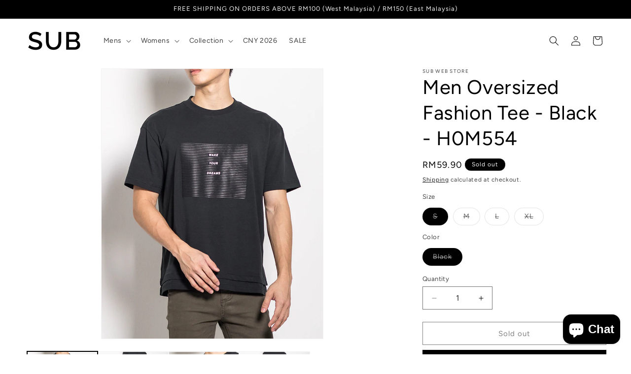

--- FILE ---
content_type: text/html; charset=utf-8
request_url: https://www.sub.com.my/products/copy-of-fashion-tee-yellow
body_size: 30305
content:
<!doctype html>
<html class="js" lang="en">
  <head>
    <meta charset="utf-8">
    <meta http-equiv="X-UA-Compatible" content="IE=edge">
    <meta name="viewport" content="width=device-width,initial-scale=1">
    <meta name="theme-color" content="">
    <link rel="canonical" href="https://www.sub.com.my/products/copy-of-fashion-tee-yellow"><link rel="icon" type="image/png" href="//www.sub.com.my/cdn/shop/files/SUB_FAVICON-01_11f72bee-9ac7-43f2-94ff-b2f036734d9b.png?crop=center&height=32&v=1738546674&width=32"><link rel="preconnect" href="https://fonts.shopifycdn.com" crossorigin><title>
      Men Oversized Fashion Tee - Black - H0M554
 &ndash; SUB Apparel Online Store</title>

    
      <meta name="description" content="Men Oversized Fashion Tee- Material: 95% Cotton 5%Spandex- Printed Graphic Tee- &quot; WAKE YOUR DREAM &quot;- Crew Neck- Short Sleeve- OversizedMeasurement in Inch and CM:  Please allow 20-30% discrepancy in the product color due to lighting and monitor resolution (actual may appear dark/brighter). In such cases, the variance m">
    

    

<meta property="og:site_name" content="SUB Apparel Online Store">
<meta property="og:url" content="https://www.sub.com.my/products/copy-of-fashion-tee-yellow">
<meta property="og:title" content="Men Oversized Fashion Tee - Black - H0M554">
<meta property="og:type" content="product">
<meta property="og:description" content="Men Oversized Fashion Tee- Material: 95% Cotton 5%Spandex- Printed Graphic Tee- &quot; WAKE YOUR DREAM &quot;- Crew Neck- Short Sleeve- OversizedMeasurement in Inch and CM:  Please allow 20-30% discrepancy in the product color due to lighting and monitor resolution (actual may appear dark/brighter). In such cases, the variance m"><meta property="og:image" content="http://www.sub.com.my/cdn/shop/products/GATFT-H0M554_TOP.jpg?v=1617080749">
  <meta property="og:image:secure_url" content="https://www.sub.com.my/cdn/shop/products/GATFT-H0M554_TOP.jpg?v=1617080749">
  <meta property="og:image:width" content="1180">
  <meta property="og:image:height" content="1440"><meta property="og:price:amount" content="59.90">
  <meta property="og:price:currency" content="MYR"><meta name="twitter:card" content="summary_large_image">
<meta name="twitter:title" content="Men Oversized Fashion Tee - Black - H0M554">
<meta name="twitter:description" content="Men Oversized Fashion Tee- Material: 95% Cotton 5%Spandex- Printed Graphic Tee- &quot; WAKE YOUR DREAM &quot;- Crew Neck- Short Sleeve- OversizedMeasurement in Inch and CM:  Please allow 20-30% discrepancy in the product color due to lighting and monitor resolution (actual may appear dark/brighter). In such cases, the variance m">


    <script src="//www.sub.com.my/cdn/shop/t/65/assets/constants.js?v=132983761750457495441764323124" defer="defer"></script>
    <script src="//www.sub.com.my/cdn/shop/t/65/assets/pubsub.js?v=158357773527763999511764323124" defer="defer"></script>
    <script src="//www.sub.com.my/cdn/shop/t/65/assets/global.js?v=152862011079830610291764323124" defer="defer"></script>
    <script src="//www.sub.com.my/cdn/shop/t/65/assets/details-disclosure.js?v=13653116266235556501764323124" defer="defer"></script>
    <script src="//www.sub.com.my/cdn/shop/t/65/assets/details-modal.js?v=25581673532751508451764323124" defer="defer"></script>
    <script src="//www.sub.com.my/cdn/shop/t/65/assets/search-form.js?v=133129549252120666541764323124" defer="defer"></script><script src="//www.sub.com.my/cdn/shop/t/65/assets/animations.js?v=88693664871331136111764323124" defer="defer"></script><script>window.performance && window.performance.mark && window.performance.mark('shopify.content_for_header.start');</script><meta id="shopify-digital-wallet" name="shopify-digital-wallet" content="/27008532534/digital_wallets/dialog">
<link rel="alternate" type="application/json+oembed" href="https://www.sub.com.my/products/copy-of-fashion-tee-yellow.oembed">
<script async="async" src="/checkouts/internal/preloads.js?locale=en-MY"></script>
<script id="shopify-features" type="application/json">{"accessToken":"9fb95a436a51d57e3c63bb51b6690f1a","betas":["rich-media-storefront-analytics"],"domain":"www.sub.com.my","predictiveSearch":true,"shopId":27008532534,"locale":"en"}</script>
<script>var Shopify = Shopify || {};
Shopify.shop = "sub-concept-store.myshopify.com";
Shopify.locale = "en";
Shopify.currency = {"active":"MYR","rate":"1.0"};
Shopify.country = "MY";
Shopify.theme = {"name":"DECEMBER 2025 SMART CASUAL","id":182595780883,"schema_name":"Dawn","schema_version":"15.2.0","theme_store_id":887,"role":"main"};
Shopify.theme.handle = "null";
Shopify.theme.style = {"id":null,"handle":null};
Shopify.cdnHost = "www.sub.com.my/cdn";
Shopify.routes = Shopify.routes || {};
Shopify.routes.root = "/";</script>
<script type="module">!function(o){(o.Shopify=o.Shopify||{}).modules=!0}(window);</script>
<script>!function(o){function n(){var o=[];function n(){o.push(Array.prototype.slice.apply(arguments))}return n.q=o,n}var t=o.Shopify=o.Shopify||{};t.loadFeatures=n(),t.autoloadFeatures=n()}(window);</script>
<script id="shop-js-analytics" type="application/json">{"pageType":"product"}</script>
<script defer="defer" async type="module" src="//www.sub.com.my/cdn/shopifycloud/shop-js/modules/v2/client.init-shop-cart-sync_BT-GjEfc.en.esm.js"></script>
<script defer="defer" async type="module" src="//www.sub.com.my/cdn/shopifycloud/shop-js/modules/v2/chunk.common_D58fp_Oc.esm.js"></script>
<script defer="defer" async type="module" src="//www.sub.com.my/cdn/shopifycloud/shop-js/modules/v2/chunk.modal_xMitdFEc.esm.js"></script>
<script type="module">
  await import("//www.sub.com.my/cdn/shopifycloud/shop-js/modules/v2/client.init-shop-cart-sync_BT-GjEfc.en.esm.js");
await import("//www.sub.com.my/cdn/shopifycloud/shop-js/modules/v2/chunk.common_D58fp_Oc.esm.js");
await import("//www.sub.com.my/cdn/shopifycloud/shop-js/modules/v2/chunk.modal_xMitdFEc.esm.js");

  window.Shopify.SignInWithShop?.initShopCartSync?.({"fedCMEnabled":true,"windoidEnabled":true});

</script>
<script id="__st">var __st={"a":27008532534,"offset":28800,"reqid":"07359300-68ef-40c5-9e63-74c257e581ae-1769127193","pageurl":"www.sub.com.my\/products\/copy-of-fashion-tee-yellow","u":"63b689c3f87b","p":"product","rtyp":"product","rid":4828632612918};</script>
<script>window.ShopifyPaypalV4VisibilityTracking = true;</script>
<script id="captcha-bootstrap">!function(){'use strict';const t='contact',e='account',n='new_comment',o=[[t,t],['blogs',n],['comments',n],[t,'customer']],c=[[e,'customer_login'],[e,'guest_login'],[e,'recover_customer_password'],[e,'create_customer']],r=t=>t.map((([t,e])=>`form[action*='/${t}']:not([data-nocaptcha='true']) input[name='form_type'][value='${e}']`)).join(','),a=t=>()=>t?[...document.querySelectorAll(t)].map((t=>t.form)):[];function s(){const t=[...o],e=r(t);return a(e)}const i='password',u='form_key',d=['recaptcha-v3-token','g-recaptcha-response','h-captcha-response',i],f=()=>{try{return window.sessionStorage}catch{return}},m='__shopify_v',_=t=>t.elements[u];function p(t,e,n=!1){try{const o=window.sessionStorage,c=JSON.parse(o.getItem(e)),{data:r}=function(t){const{data:e,action:n}=t;return t[m]||n?{data:e,action:n}:{data:t,action:n}}(c);for(const[e,n]of Object.entries(r))t.elements[e]&&(t.elements[e].value=n);n&&o.removeItem(e)}catch(o){console.error('form repopulation failed',{error:o})}}const l='form_type',E='cptcha';function T(t){t.dataset[E]=!0}const w=window,h=w.document,L='Shopify',v='ce_forms',y='captcha';let A=!1;((t,e)=>{const n=(g='f06e6c50-85a8-45c8-87d0-21a2b65856fe',I='https://cdn.shopify.com/shopifycloud/storefront-forms-hcaptcha/ce_storefront_forms_captcha_hcaptcha.v1.5.2.iife.js',D={infoText:'Protected by hCaptcha',privacyText:'Privacy',termsText:'Terms'},(t,e,n)=>{const o=w[L][v],c=o.bindForm;if(c)return c(t,g,e,D).then(n);var r;o.q.push([[t,g,e,D],n]),r=I,A||(h.body.append(Object.assign(h.createElement('script'),{id:'captcha-provider',async:!0,src:r})),A=!0)});var g,I,D;w[L]=w[L]||{},w[L][v]=w[L][v]||{},w[L][v].q=[],w[L][y]=w[L][y]||{},w[L][y].protect=function(t,e){n(t,void 0,e),T(t)},Object.freeze(w[L][y]),function(t,e,n,w,h,L){const[v,y,A,g]=function(t,e,n){const i=e?o:[],u=t?c:[],d=[...i,...u],f=r(d),m=r(i),_=r(d.filter((([t,e])=>n.includes(e))));return[a(f),a(m),a(_),s()]}(w,h,L),I=t=>{const e=t.target;return e instanceof HTMLFormElement?e:e&&e.form},D=t=>v().includes(t);t.addEventListener('submit',(t=>{const e=I(t);if(!e)return;const n=D(e)&&!e.dataset.hcaptchaBound&&!e.dataset.recaptchaBound,o=_(e),c=g().includes(e)&&(!o||!o.value);(n||c)&&t.preventDefault(),c&&!n&&(function(t){try{if(!f())return;!function(t){const e=f();if(!e)return;const n=_(t);if(!n)return;const o=n.value;o&&e.removeItem(o)}(t);const e=Array.from(Array(32),(()=>Math.random().toString(36)[2])).join('');!function(t,e){_(t)||t.append(Object.assign(document.createElement('input'),{type:'hidden',name:u})),t.elements[u].value=e}(t,e),function(t,e){const n=f();if(!n)return;const o=[...t.querySelectorAll(`input[type='${i}']`)].map((({name:t})=>t)),c=[...d,...o],r={};for(const[a,s]of new FormData(t).entries())c.includes(a)||(r[a]=s);n.setItem(e,JSON.stringify({[m]:1,action:t.action,data:r}))}(t,e)}catch(e){console.error('failed to persist form',e)}}(e),e.submit())}));const S=(t,e)=>{t&&!t.dataset[E]&&(n(t,e.some((e=>e===t))),T(t))};for(const o of['focusin','change'])t.addEventListener(o,(t=>{const e=I(t);D(e)&&S(e,y())}));const B=e.get('form_key'),M=e.get(l),P=B&&M;t.addEventListener('DOMContentLoaded',(()=>{const t=y();if(P)for(const e of t)e.elements[l].value===M&&p(e,B);[...new Set([...A(),...v().filter((t=>'true'===t.dataset.shopifyCaptcha))])].forEach((e=>S(e,t)))}))}(h,new URLSearchParams(w.location.search),n,t,e,['guest_login'])})(!0,!0)}();</script>
<script integrity="sha256-4kQ18oKyAcykRKYeNunJcIwy7WH5gtpwJnB7kiuLZ1E=" data-source-attribution="shopify.loadfeatures" defer="defer" src="//www.sub.com.my/cdn/shopifycloud/storefront/assets/storefront/load_feature-a0a9edcb.js" crossorigin="anonymous"></script>
<script data-source-attribution="shopify.dynamic_checkout.dynamic.init">var Shopify=Shopify||{};Shopify.PaymentButton=Shopify.PaymentButton||{isStorefrontPortableWallets:!0,init:function(){window.Shopify.PaymentButton.init=function(){};var t=document.createElement("script");t.src="https://www.sub.com.my/cdn/shopifycloud/portable-wallets/latest/portable-wallets.en.js",t.type="module",document.head.appendChild(t)}};
</script>
<script data-source-attribution="shopify.dynamic_checkout.buyer_consent">
  function portableWalletsHideBuyerConsent(e){var t=document.getElementById("shopify-buyer-consent"),n=document.getElementById("shopify-subscription-policy-button");t&&n&&(t.classList.add("hidden"),t.setAttribute("aria-hidden","true"),n.removeEventListener("click",e))}function portableWalletsShowBuyerConsent(e){var t=document.getElementById("shopify-buyer-consent"),n=document.getElementById("shopify-subscription-policy-button");t&&n&&(t.classList.remove("hidden"),t.removeAttribute("aria-hidden"),n.addEventListener("click",e))}window.Shopify?.PaymentButton&&(window.Shopify.PaymentButton.hideBuyerConsent=portableWalletsHideBuyerConsent,window.Shopify.PaymentButton.showBuyerConsent=portableWalletsShowBuyerConsent);
</script>
<script>
  function portableWalletsCleanup(e){e&&e.src&&console.error("Failed to load portable wallets script "+e.src);var t=document.querySelectorAll("shopify-accelerated-checkout .shopify-payment-button__skeleton, shopify-accelerated-checkout-cart .wallet-cart-button__skeleton"),e=document.getElementById("shopify-buyer-consent");for(let e=0;e<t.length;e++)t[e].remove();e&&e.remove()}function portableWalletsNotLoadedAsModule(e){e instanceof ErrorEvent&&"string"==typeof e.message&&e.message.includes("import.meta")&&"string"==typeof e.filename&&e.filename.includes("portable-wallets")&&(window.removeEventListener("error",portableWalletsNotLoadedAsModule),window.Shopify.PaymentButton.failedToLoad=e,"loading"===document.readyState?document.addEventListener("DOMContentLoaded",window.Shopify.PaymentButton.init):window.Shopify.PaymentButton.init())}window.addEventListener("error",portableWalletsNotLoadedAsModule);
</script>

<script type="module" src="https://www.sub.com.my/cdn/shopifycloud/portable-wallets/latest/portable-wallets.en.js" onError="portableWalletsCleanup(this)" crossorigin="anonymous"></script>
<script nomodule>
  document.addEventListener("DOMContentLoaded", portableWalletsCleanup);
</script>

<link id="shopify-accelerated-checkout-styles" rel="stylesheet" media="screen" href="https://www.sub.com.my/cdn/shopifycloud/portable-wallets/latest/accelerated-checkout-backwards-compat.css" crossorigin="anonymous">
<style id="shopify-accelerated-checkout-cart">
        #shopify-buyer-consent {
  margin-top: 1em;
  display: inline-block;
  width: 100%;
}

#shopify-buyer-consent.hidden {
  display: none;
}

#shopify-subscription-policy-button {
  background: none;
  border: none;
  padding: 0;
  text-decoration: underline;
  font-size: inherit;
  cursor: pointer;
}

#shopify-subscription-policy-button::before {
  box-shadow: none;
}

      </style>
<script id="sections-script" data-sections="header" defer="defer" src="//www.sub.com.my/cdn/shop/t/65/compiled_assets/scripts.js?v=6776"></script>
<script>window.performance && window.performance.mark && window.performance.mark('shopify.content_for_header.end');</script>


    <style data-shopify>
      @font-face {
  font-family: Figtree;
  font-weight: 400;
  font-style: normal;
  font-display: swap;
  src: url("//www.sub.com.my/cdn/fonts/figtree/figtree_n4.3c0838aba1701047e60be6a99a1b0a40ce9b8419.woff2") format("woff2"),
       url("//www.sub.com.my/cdn/fonts/figtree/figtree_n4.c0575d1db21fc3821f17fd6617d3dee552312137.woff") format("woff");
}

      @font-face {
  font-family: Figtree;
  font-weight: 700;
  font-style: normal;
  font-display: swap;
  src: url("//www.sub.com.my/cdn/fonts/figtree/figtree_n7.2fd9bfe01586148e644724096c9d75e8c7a90e55.woff2") format("woff2"),
       url("//www.sub.com.my/cdn/fonts/figtree/figtree_n7.ea05de92d862f9594794ab281c4c3a67501ef5fc.woff") format("woff");
}

      @font-face {
  font-family: Figtree;
  font-weight: 400;
  font-style: italic;
  font-display: swap;
  src: url("//www.sub.com.my/cdn/fonts/figtree/figtree_i4.89f7a4275c064845c304a4cf8a4a586060656db2.woff2") format("woff2"),
       url("//www.sub.com.my/cdn/fonts/figtree/figtree_i4.6f955aaaafc55a22ffc1f32ecf3756859a5ad3e2.woff") format("woff");
}

      @font-face {
  font-family: Figtree;
  font-weight: 700;
  font-style: italic;
  font-display: swap;
  src: url("//www.sub.com.my/cdn/fonts/figtree/figtree_i7.06add7096a6f2ab742e09ec7e498115904eda1fe.woff2") format("woff2"),
       url("//www.sub.com.my/cdn/fonts/figtree/figtree_i7.ee584b5fcaccdbb5518c0228158941f8df81b101.woff") format("woff");
}

      @font-face {
  font-family: Figtree;
  font-weight: 400;
  font-style: normal;
  font-display: swap;
  src: url("//www.sub.com.my/cdn/fonts/figtree/figtree_n4.3c0838aba1701047e60be6a99a1b0a40ce9b8419.woff2") format("woff2"),
       url("//www.sub.com.my/cdn/fonts/figtree/figtree_n4.c0575d1db21fc3821f17fd6617d3dee552312137.woff") format("woff");
}


      
        :root,
        .color-scheme-1 {
          --color-background: 255,255,255;
        
          --gradient-background: #ffffff;
        

        

        --color-foreground: 0,0,0;
        --color-background-contrast: 191,191,191;
        --color-shadow: 0,0,0;
        --color-button: 0,0,0;
        --color-button-text: 255,255,255;
        --color-secondary-button: 255,255,255;
        --color-secondary-button-text: 0,0,0;
        --color-link: 0,0,0;
        --color-badge-foreground: 0,0,0;
        --color-badge-background: 255,255,255;
        --color-badge-border: 0,0,0;
        --payment-terms-background-color: rgb(255 255 255);
      }
      
        
        .color-scheme-2 {
          --color-background: 240,240,243;
        
          --gradient-background: #f0f0f3;
        

        

        --color-foreground: 0,0,0;
        --color-background-contrast: 169,169,186;
        --color-shadow: 0,0,0;
        --color-button: 0,0,0;
        --color-button-text: 240,240,243;
        --color-secondary-button: 240,240,243;
        --color-secondary-button-text: 0,0,0;
        --color-link: 0,0,0;
        --color-badge-foreground: 0,0,0;
        --color-badge-background: 240,240,243;
        --color-badge-border: 0,0,0;
        --payment-terms-background-color: rgb(240 240 243);
      }
      
        
        .color-scheme-3 {
          --color-background: 0,0,0;
        
          --gradient-background: #000000;
        

        

        --color-foreground: 255,255,255;
        --color-background-contrast: 128,128,128;
        --color-shadow: 0,0,0;
        --color-button: 255,255,255;
        --color-button-text: 0,0,0;
        --color-secondary-button: 0,0,0;
        --color-secondary-button-text: 255,255,255;
        --color-link: 255,255,255;
        --color-badge-foreground: 255,255,255;
        --color-badge-background: 0,0,0;
        --color-badge-border: 255,255,255;
        --payment-terms-background-color: rgb(0 0 0);
      }
      
        
        .color-scheme-4 {
          --color-background: 0,0,0;
        
          --gradient-background: #000000;
        

        

        --color-foreground: 240,240,243;
        --color-background-contrast: 128,128,128;
        --color-shadow: 0,0,0;
        --color-button: 240,240,243;
        --color-button-text: 0,0,0;
        --color-secondary-button: 0,0,0;
        --color-secondary-button-text: 240,240,243;
        --color-link: 240,240,243;
        --color-badge-foreground: 240,240,243;
        --color-badge-background: 0,0,0;
        --color-badge-border: 240,240,243;
        --payment-terms-background-color: rgb(0 0 0);
      }
      
        
        .color-scheme-5 {
          --color-background: 51,79,180;
        
          --gradient-background: #334fb4;
        

        

        --color-foreground: 255,255,255;
        --color-background-contrast: 23,35,81;
        --color-shadow: 18,18,18;
        --color-button: 255,255,255;
        --color-button-text: 51,79,180;
        --color-secondary-button: 51,79,180;
        --color-secondary-button-text: 255,255,255;
        --color-link: 255,255,255;
        --color-badge-foreground: 255,255,255;
        --color-badge-background: 51,79,180;
        --color-badge-border: 255,255,255;
        --payment-terms-background-color: rgb(51 79 180);
      }
      

      body, .color-scheme-1, .color-scheme-2, .color-scheme-3, .color-scheme-4, .color-scheme-5 {
        color: rgba(var(--color-foreground), 0.75);
        background-color: rgb(var(--color-background));
      }

      :root {
        --font-body-family: Figtree, sans-serif;
        --font-body-style: normal;
        --font-body-weight: 400;
        --font-body-weight-bold: 700;

        --font-heading-family: Figtree, sans-serif;
        --font-heading-style: normal;
        --font-heading-weight: 400;

        --font-body-scale: 1.0;
        --font-heading-scale: 1.0;

        --media-padding: px;
        --media-border-opacity: 0.05;
        --media-border-width: 1px;
        --media-radius: 0px;
        --media-shadow-opacity: 0.0;
        --media-shadow-horizontal-offset: 0px;
        --media-shadow-vertical-offset: 4px;
        --media-shadow-blur-radius: 5px;
        --media-shadow-visible: 0;

        --page-width: 160rem;
        --page-width-margin: 0rem;

        --product-card-image-padding: 0.0rem;
        --product-card-corner-radius: 0.0rem;
        --product-card-text-alignment: left;
        --product-card-border-width: 0.0rem;
        --product-card-border-opacity: 0.1;
        --product-card-shadow-opacity: 0.0;
        --product-card-shadow-visible: 0;
        --product-card-shadow-horizontal-offset: 0.0rem;
        --product-card-shadow-vertical-offset: 0.4rem;
        --product-card-shadow-blur-radius: 0.5rem;

        --collection-card-image-padding: 0.0rem;
        --collection-card-corner-radius: 0.0rem;
        --collection-card-text-alignment: left;
        --collection-card-border-width: 0.0rem;
        --collection-card-border-opacity: 0.1;
        --collection-card-shadow-opacity: 0.0;
        --collection-card-shadow-visible: 0;
        --collection-card-shadow-horizontal-offset: 0.0rem;
        --collection-card-shadow-vertical-offset: 0.4rem;
        --collection-card-shadow-blur-radius: 0.5rem;

        --blog-card-image-padding: 0.0rem;
        --blog-card-corner-radius: 0.0rem;
        --blog-card-text-alignment: left;
        --blog-card-border-width: 0.0rem;
        --blog-card-border-opacity: 0.1;
        --blog-card-shadow-opacity: 0.0;
        --blog-card-shadow-visible: 0;
        --blog-card-shadow-horizontal-offset: 0.0rem;
        --blog-card-shadow-vertical-offset: 0.4rem;
        --blog-card-shadow-blur-radius: 0.5rem;

        --badge-corner-radius: 4.0rem;

        --popup-border-width: 1px;
        --popup-border-opacity: 0.1;
        --popup-corner-radius: 0px;
        --popup-shadow-opacity: 0.05;
        --popup-shadow-horizontal-offset: 0px;
        --popup-shadow-vertical-offset: 4px;
        --popup-shadow-blur-radius: 5px;

        --drawer-border-width: 1px;
        --drawer-border-opacity: 0.1;
        --drawer-shadow-opacity: 0.0;
        --drawer-shadow-horizontal-offset: 0px;
        --drawer-shadow-vertical-offset: 4px;
        --drawer-shadow-blur-radius: 5px;

        --spacing-sections-desktop: 0px;
        --spacing-sections-mobile: 0px;

        --grid-desktop-vertical-spacing: 12px;
        --grid-desktop-horizontal-spacing: 12px;
        --grid-mobile-vertical-spacing: 6px;
        --grid-mobile-horizontal-spacing: 6px;

        --text-boxes-border-opacity: 0.1;
        --text-boxes-border-width: 0px;
        --text-boxes-radius: 0px;
        --text-boxes-shadow-opacity: 0.0;
        --text-boxes-shadow-visible: 0;
        --text-boxes-shadow-horizontal-offset: 0px;
        --text-boxes-shadow-vertical-offset: 4px;
        --text-boxes-shadow-blur-radius: 5px;

        --buttons-radius: 0px;
        --buttons-radius-outset: 0px;
        --buttons-border-width: 1px;
        --buttons-border-opacity: 1.0;
        --buttons-shadow-opacity: 0.0;
        --buttons-shadow-visible: 0;
        --buttons-shadow-horizontal-offset: 0px;
        --buttons-shadow-vertical-offset: 4px;
        --buttons-shadow-blur-radius: 5px;
        --buttons-border-offset: 0px;

        --inputs-radius: 0px;
        --inputs-border-width: 1px;
        --inputs-border-opacity: 0.55;
        --inputs-shadow-opacity: 0.0;
        --inputs-shadow-horizontal-offset: 0px;
        --inputs-margin-offset: 0px;
        --inputs-shadow-vertical-offset: 0px;
        --inputs-shadow-blur-radius: 5px;
        --inputs-radius-outset: 0px;

        --variant-pills-radius: 40px;
        --variant-pills-border-width: 1px;
        --variant-pills-border-opacity: 0.55;
        --variant-pills-shadow-opacity: 0.0;
        --variant-pills-shadow-horizontal-offset: 0px;
        --variant-pills-shadow-vertical-offset: 4px;
        --variant-pills-shadow-blur-radius: 5px;
      }

      *,
      *::before,
      *::after {
        box-sizing: inherit;
      }

      html {
        box-sizing: border-box;
        font-size: calc(var(--font-body-scale) * 62.5%);
        height: 100%;
      }

      body {
        display: grid;
        grid-template-rows: auto auto 1fr auto;
        grid-template-columns: 100%;
        min-height: 100%;
        margin: 0;
        font-size: 1.5rem;
        letter-spacing: 0.06rem;
        line-height: calc(1 + 0.8 / var(--font-body-scale));
        font-family: var(--font-body-family);
        font-style: var(--font-body-style);
        font-weight: var(--font-body-weight);
      }

      @media screen and (min-width: 750px) {
        body {
          font-size: 1.6rem;
        }
      }
    </style>

    <link href="//www.sub.com.my/cdn/shop/t/65/assets/base.css?v=53564270997311835041764323124" rel="stylesheet" type="text/css" media="all" />
    <link rel="stylesheet" href="//www.sub.com.my/cdn/shop/t/65/assets/component-cart-items.css?v=123238115697927560811764323124" media="print" onload="this.media='all'">
      <link rel="preload" as="font" href="//www.sub.com.my/cdn/fonts/figtree/figtree_n4.3c0838aba1701047e60be6a99a1b0a40ce9b8419.woff2" type="font/woff2" crossorigin>
      

      <link rel="preload" as="font" href="//www.sub.com.my/cdn/fonts/figtree/figtree_n4.3c0838aba1701047e60be6a99a1b0a40ce9b8419.woff2" type="font/woff2" crossorigin>
      
<link href="//www.sub.com.my/cdn/shop/t/65/assets/component-localization-form.css?v=170315343355214948141764323124" rel="stylesheet" type="text/css" media="all" />
      <script src="//www.sub.com.my/cdn/shop/t/65/assets/localization-form.js?v=144176611646395275351764323124" defer="defer"></script><link
        rel="stylesheet"
        href="//www.sub.com.my/cdn/shop/t/65/assets/component-predictive-search.css?v=118923337488134913561764323124"
        media="print"
        onload="this.media='all'"
      ><script>
      if (Shopify.designMode) {
        document.documentElement.classList.add('shopify-design-mode');
      }
    </script>
  <!-- BEGIN app block: shopify://apps/sales-discounts/blocks/sale-labels/29205fb1-2e68-4d81-a905-d828a51c8413 --><style>#Product-Slider>div+div .hc-sale-tag,.Product__Gallery--stack .Product__SlideItem+.Product__SlideItem .hc-sale-tag,.\#product-card-badge.\@type\:sale,.badge--on-sale,.badge--onsale,.badge.color-sale,.badge.onsale,.flag.sale,.grid-product__on-sale,.grid-product__tag--sale,.hc-sale-tag+.ProductItem__Wrapper .ProductItem__Label,.hc-sale-tag+.badge__container,.hc-sale-tag+.card__inner .badge,.hc-sale-tag+.card__inner+.card__content .card__badge,.hc-sale-tag+link+.card-wrapper .card__badge,.hc-sale-tag+.card__wrapper .card__badge,.hc-sale-tag+.image-wrapper .product-item__badge,.hc-sale-tag+.product--labels,.hc-sale-tag+.product-item__image-wrapper .product-item__label-list,.hc-sale-tag+a .label,.hc-sale-tag+img+.product-item__meta+.product-item__badge,.label .overlay-sale,.lbl.on-sale,.media-column+.media-column .hc-sale-tag,.price__badge-sale,.product-badge--sale,.product-badge__sale,.product-card__label--sale,.product-item__badge--sale,.product-label--on-sale,.product-label--sale,.product-label.sale,.product__badge--sale,.product__badge__item--sale,.product__media-icon,.productitem__badge--sale,.sale-badge,.sale-box,.sale-item.icn,.sale-sticker,.sale_banner,.theme-img+.theme-img .hc-sale-tag,.hc-sale-tag+a+.badge,.hc-sale-tag+div .badge{display:none!important}.facets__display{z-index:3!important}.indiv-product .hc-sale-tag,.product-item--with-hover-swatches .hc-sale-tag,.product-recommendations .hc-sale-tag{z-index:3}#Product-Slider .hc-sale-tag{z-index:6}.product-holder .hc-sale-tag{z-index:9}.apply-gallery-animation .hc-product-page{z-index:10}.product-card.relative.flex.flex-col .hc-sale-tag{z-index:21}@media only screen and (min-width:750px){.product-gallery-item+.product-gallery-item .hc-sale-tag,.product__slide+.product__slide .hc-sale-tag,.yv-product-slider-item+.yv-product-slider-item .hc-sale-tag{display:none!important}}@media (min-width:960px){.product__media-item+.product__media-item .hc-sale-tag,.splide__slide+.splide__slide .hc-sale-tag{display:none!important}}
</style>
<script>
  let hcSaleLabelSettings = {
    domain: "sub-concept-store.myshopify.com",
    variants: [{"id":32973243449398,"title":"S \/ Black","option1":"S","option2":"Black","option3":null,"sku":"GATFT-H0M554-BLK-S","requires_shipping":true,"taxable":false,"featured_image":null,"available":false,"name":"Men Oversized Fashion Tee - Black - H0M554 - S \/ Black","public_title":"S \/ Black","options":["S","Black"],"price":5990,"weight":1000,"compare_at_price":5990,"inventory_management":"shopify","barcode":null,"requires_selling_plan":false,"selling_plan_allocations":[]},{"id":32973243482166,"title":"M \/ Black","option1":"M","option2":"Black","option3":null,"sku":"GATFT-H0M554-BLK-M","requires_shipping":true,"taxable":false,"featured_image":null,"available":false,"name":"Men Oversized Fashion Tee - Black - H0M554 - M \/ Black","public_title":"M \/ Black","options":["M","Black"],"price":5990,"weight":1000,"compare_at_price":5990,"inventory_management":"shopify","barcode":null,"requires_selling_plan":false,"selling_plan_allocations":[]},{"id":32973243514934,"title":"L \/ Black","option1":"L","option2":"Black","option3":null,"sku":"GATFT-H0M554-BLK-L","requires_shipping":true,"taxable":false,"featured_image":null,"available":false,"name":"Men Oversized Fashion Tee - Black - H0M554 - L \/ Black","public_title":"L \/ Black","options":["L","Black"],"price":5990,"weight":1000,"compare_at_price":5990,"inventory_management":"shopify","barcode":null,"requires_selling_plan":false,"selling_plan_allocations":[]},{"id":32973243547702,"title":"XL \/ Black","option1":"XL","option2":"Black","option3":null,"sku":"GATFT-H0M554-BLK-XL","requires_shipping":true,"taxable":false,"featured_image":null,"available":false,"name":"Men Oversized Fashion Tee - Black - H0M554 - XL \/ Black","public_title":"XL \/ Black","options":["XL","Black"],"price":5990,"weight":1000,"compare_at_price":5990,"inventory_management":"shopify","barcode":null,"requires_selling_plan":false,"selling_plan_allocations":[]}],
    selectedVariant: {"id":32973243449398,"title":"S \/ Black","option1":"S","option2":"Black","option3":null,"sku":"GATFT-H0M554-BLK-S","requires_shipping":true,"taxable":false,"featured_image":null,"available":false,"name":"Men Oversized Fashion Tee - Black - H0M554 - S \/ Black","public_title":"S \/ Black","options":["S","Black"],"price":5990,"weight":1000,"compare_at_price":5990,"inventory_management":"shopify","barcode":null,"requires_selling_plan":false,"selling_plan_allocations":[]},
    productPageImages: ["\/\/www.sub.com.my\/cdn\/shop\/products\/GATFT-H0M554_TOP.jpg?v=1617080749","\/\/www.sub.com.my\/cdn\/shop\/products\/GATFT-H0M554_TOPBACK.jpg?v=1617080749","\/\/www.sub.com.my\/cdn\/shop\/products\/GATFT-H0M554_TOPDETAILS.jpg?v=1617080749","\/\/www.sub.com.my\/cdn\/shop\/products\/GATFT-H0M554_TOPFRONT.jpg?v=1617080749"],
    
  }
</script>
<style>.hc-sale-tag{z-index:2;display:inline-block;width:auto;height:26px;background:#fb485e;position:absolute!important;left:0;top:0;color:#fff;font-size:14px;font-weight:700;line-height:26px;padding:0 10px;}.hc-sale-tag{background:#e7090b!important;color:#ffffff!important;}.hc-sale-tag span{color:#ffffff!important}.hc-sale-tag span:before{content:"-"}</style><script>document.addEventListener("DOMContentLoaded",function(){"undefined"!=typeof hcVariants&&function(e){function t(e,t,a){return function(){if(a)return t.apply(this,arguments),e.apply(this,arguments);var n=e.apply(this,arguments);return t.apply(this,arguments),n}}var a=null;function n(){var t=window.location.search.replace(/.*variant=(\d+).*/,"$1");t&&t!=a&&(a=t,e(t))}window.history.pushState=t(history.pushState,n),window.history.replaceState=t(history.replaceState,n),window.addEventListener("popstate",n)}(function(e){let t=null;for(var a=0;a<hcVariants.length;a++)if(hcVariants[a].id==e){t=hcVariants[a];var n=document.querySelectorAll(".hc-product-page.hc-sale-tag");if(t.compare_at_price&&t.compare_at_price>t.price){var r=100*(t.compare_at_price-t.price)/t.compare_at_price;if(null!=r)for(a=0;a<n.length;a++)n[a].childNodes[0].textContent=r.toFixed(0)+"%",n[a].style.display="block";else for(a=0;a<n.length;a++)n[a].style.display="none"}else for(a=0;a<n.length;a++)n[a].style.display="none";break}})});</script> 


<!-- END app block --><!-- BEGIN app block: shopify://apps/pagefly-page-builder/blocks/app-embed/83e179f7-59a0-4589-8c66-c0dddf959200 -->

<!-- BEGIN app snippet: pagefly-cro-ab-testing-main -->







<script>
  ;(function () {
    const url = new URL(window.location)
    const viewParam = url.searchParams.get('view')
    if (viewParam && viewParam.includes('variant-pf-')) {
      url.searchParams.set('pf_v', viewParam)
      url.searchParams.delete('view')
      window.history.replaceState({}, '', url)
    }
  })()
</script>



<script type='module'>
  
  window.PAGEFLY_CRO = window.PAGEFLY_CRO || {}

  window.PAGEFLY_CRO['data_debug'] = {
    original_template_suffix: "all_products",
    allow_ab_test: false,
    ab_test_start_time: 0,
    ab_test_end_time: 0,
    today_date_time: 1769127193000,
  }
  window.PAGEFLY_CRO['GA4'] = { enabled: false}
</script>

<!-- END app snippet -->








  <script src='https://cdn.shopify.com/extensions/019bb4f9-aed6-78a3-be91-e9d44663e6bf/pagefly-page-builder-215/assets/pagefly-helper.js' defer='defer'></script>

  <script src='https://cdn.shopify.com/extensions/019bb4f9-aed6-78a3-be91-e9d44663e6bf/pagefly-page-builder-215/assets/pagefly-general-helper.js' defer='defer'></script>

  <script src='https://cdn.shopify.com/extensions/019bb4f9-aed6-78a3-be91-e9d44663e6bf/pagefly-page-builder-215/assets/pagefly-snap-slider.js' defer='defer'></script>

  <script src='https://cdn.shopify.com/extensions/019bb4f9-aed6-78a3-be91-e9d44663e6bf/pagefly-page-builder-215/assets/pagefly-slideshow-v3.js' defer='defer'></script>

  <script src='https://cdn.shopify.com/extensions/019bb4f9-aed6-78a3-be91-e9d44663e6bf/pagefly-page-builder-215/assets/pagefly-slideshow-v4.js' defer='defer'></script>

  <script src='https://cdn.shopify.com/extensions/019bb4f9-aed6-78a3-be91-e9d44663e6bf/pagefly-page-builder-215/assets/pagefly-glider.js' defer='defer'></script>

  <script src='https://cdn.shopify.com/extensions/019bb4f9-aed6-78a3-be91-e9d44663e6bf/pagefly-page-builder-215/assets/pagefly-slideshow-v1-v2.js' defer='defer'></script>

  <script src='https://cdn.shopify.com/extensions/019bb4f9-aed6-78a3-be91-e9d44663e6bf/pagefly-page-builder-215/assets/pagefly-product-media.js' defer='defer'></script>

  <script src='https://cdn.shopify.com/extensions/019bb4f9-aed6-78a3-be91-e9d44663e6bf/pagefly-page-builder-215/assets/pagefly-product.js' defer='defer'></script>


<script id='pagefly-helper-data' type='application/json'>
  {
    "page_optimization": {
      "assets_prefetching": false
    },
    "elements_asset_mapper": {
      "Accordion": "https://cdn.shopify.com/extensions/019bb4f9-aed6-78a3-be91-e9d44663e6bf/pagefly-page-builder-215/assets/pagefly-accordion.js",
      "Accordion3": "https://cdn.shopify.com/extensions/019bb4f9-aed6-78a3-be91-e9d44663e6bf/pagefly-page-builder-215/assets/pagefly-accordion3.js",
      "CountDown": "https://cdn.shopify.com/extensions/019bb4f9-aed6-78a3-be91-e9d44663e6bf/pagefly-page-builder-215/assets/pagefly-countdown.js",
      "GMap1": "https://cdn.shopify.com/extensions/019bb4f9-aed6-78a3-be91-e9d44663e6bf/pagefly-page-builder-215/assets/pagefly-gmap.js",
      "GMap2": "https://cdn.shopify.com/extensions/019bb4f9-aed6-78a3-be91-e9d44663e6bf/pagefly-page-builder-215/assets/pagefly-gmap.js",
      "GMapBasicV2": "https://cdn.shopify.com/extensions/019bb4f9-aed6-78a3-be91-e9d44663e6bf/pagefly-page-builder-215/assets/pagefly-gmap.js",
      "GMapAdvancedV2": "https://cdn.shopify.com/extensions/019bb4f9-aed6-78a3-be91-e9d44663e6bf/pagefly-page-builder-215/assets/pagefly-gmap.js",
      "HTML.Video": "https://cdn.shopify.com/extensions/019bb4f9-aed6-78a3-be91-e9d44663e6bf/pagefly-page-builder-215/assets/pagefly-htmlvideo.js",
      "HTML.Video2": "https://cdn.shopify.com/extensions/019bb4f9-aed6-78a3-be91-e9d44663e6bf/pagefly-page-builder-215/assets/pagefly-htmlvideo2.js",
      "HTML.Video3": "https://cdn.shopify.com/extensions/019bb4f9-aed6-78a3-be91-e9d44663e6bf/pagefly-page-builder-215/assets/pagefly-htmlvideo2.js",
      "BackgroundVideo": "https://cdn.shopify.com/extensions/019bb4f9-aed6-78a3-be91-e9d44663e6bf/pagefly-page-builder-215/assets/pagefly-htmlvideo2.js",
      "Instagram": "https://cdn.shopify.com/extensions/019bb4f9-aed6-78a3-be91-e9d44663e6bf/pagefly-page-builder-215/assets/pagefly-instagram.js",
      "Instagram2": "https://cdn.shopify.com/extensions/019bb4f9-aed6-78a3-be91-e9d44663e6bf/pagefly-page-builder-215/assets/pagefly-instagram.js",
      "Insta3": "https://cdn.shopify.com/extensions/019bb4f9-aed6-78a3-be91-e9d44663e6bf/pagefly-page-builder-215/assets/pagefly-instagram3.js",
      "Tabs": "https://cdn.shopify.com/extensions/019bb4f9-aed6-78a3-be91-e9d44663e6bf/pagefly-page-builder-215/assets/pagefly-tab.js",
      "Tabs3": "https://cdn.shopify.com/extensions/019bb4f9-aed6-78a3-be91-e9d44663e6bf/pagefly-page-builder-215/assets/pagefly-tab3.js",
      "ProductBox": "https://cdn.shopify.com/extensions/019bb4f9-aed6-78a3-be91-e9d44663e6bf/pagefly-page-builder-215/assets/pagefly-cart.js",
      "FBPageBox2": "https://cdn.shopify.com/extensions/019bb4f9-aed6-78a3-be91-e9d44663e6bf/pagefly-page-builder-215/assets/pagefly-facebook.js",
      "FBLikeButton2": "https://cdn.shopify.com/extensions/019bb4f9-aed6-78a3-be91-e9d44663e6bf/pagefly-page-builder-215/assets/pagefly-facebook.js",
      "TwitterFeed2": "https://cdn.shopify.com/extensions/019bb4f9-aed6-78a3-be91-e9d44663e6bf/pagefly-page-builder-215/assets/pagefly-twitter.js",
      "Paragraph4": "https://cdn.shopify.com/extensions/019bb4f9-aed6-78a3-be91-e9d44663e6bf/pagefly-page-builder-215/assets/pagefly-paragraph4.js",

      "AliReviews": "https://cdn.shopify.com/extensions/019bb4f9-aed6-78a3-be91-e9d44663e6bf/pagefly-page-builder-215/assets/pagefly-3rd-elements.js",
      "BackInStock": "https://cdn.shopify.com/extensions/019bb4f9-aed6-78a3-be91-e9d44663e6bf/pagefly-page-builder-215/assets/pagefly-3rd-elements.js",
      "GloboBackInStock": "https://cdn.shopify.com/extensions/019bb4f9-aed6-78a3-be91-e9d44663e6bf/pagefly-page-builder-215/assets/pagefly-3rd-elements.js",
      "GrowaveWishlist": "https://cdn.shopify.com/extensions/019bb4f9-aed6-78a3-be91-e9d44663e6bf/pagefly-page-builder-215/assets/pagefly-3rd-elements.js",
      "InfiniteOptionsShopPad": "https://cdn.shopify.com/extensions/019bb4f9-aed6-78a3-be91-e9d44663e6bf/pagefly-page-builder-215/assets/pagefly-3rd-elements.js",
      "InkybayProductPersonalizer": "https://cdn.shopify.com/extensions/019bb4f9-aed6-78a3-be91-e9d44663e6bf/pagefly-page-builder-215/assets/pagefly-3rd-elements.js",
      "LimeSpot": "https://cdn.shopify.com/extensions/019bb4f9-aed6-78a3-be91-e9d44663e6bf/pagefly-page-builder-215/assets/pagefly-3rd-elements.js",
      "Loox": "https://cdn.shopify.com/extensions/019bb4f9-aed6-78a3-be91-e9d44663e6bf/pagefly-page-builder-215/assets/pagefly-3rd-elements.js",
      "Opinew": "https://cdn.shopify.com/extensions/019bb4f9-aed6-78a3-be91-e9d44663e6bf/pagefly-page-builder-215/assets/pagefly-3rd-elements.js",
      "Powr": "https://cdn.shopify.com/extensions/019bb4f9-aed6-78a3-be91-e9d44663e6bf/pagefly-page-builder-215/assets/pagefly-3rd-elements.js",
      "ProductReviews": "https://cdn.shopify.com/extensions/019bb4f9-aed6-78a3-be91-e9d44663e6bf/pagefly-page-builder-215/assets/pagefly-3rd-elements.js",
      "PushOwl": "https://cdn.shopify.com/extensions/019bb4f9-aed6-78a3-be91-e9d44663e6bf/pagefly-page-builder-215/assets/pagefly-3rd-elements.js",
      "ReCharge": "https://cdn.shopify.com/extensions/019bb4f9-aed6-78a3-be91-e9d44663e6bf/pagefly-page-builder-215/assets/pagefly-3rd-elements.js",
      "Rivyo": "https://cdn.shopify.com/extensions/019bb4f9-aed6-78a3-be91-e9d44663e6bf/pagefly-page-builder-215/assets/pagefly-3rd-elements.js",
      "TrackingMore": "https://cdn.shopify.com/extensions/019bb4f9-aed6-78a3-be91-e9d44663e6bf/pagefly-page-builder-215/assets/pagefly-3rd-elements.js",
      "Vitals": "https://cdn.shopify.com/extensions/019bb4f9-aed6-78a3-be91-e9d44663e6bf/pagefly-page-builder-215/assets/pagefly-3rd-elements.js",
      "Wiser": "https://cdn.shopify.com/extensions/019bb4f9-aed6-78a3-be91-e9d44663e6bf/pagefly-page-builder-215/assets/pagefly-3rd-elements.js"
    },
    "custom_elements_mapper": {
      "pf-click-action-element": "https://cdn.shopify.com/extensions/019bb4f9-aed6-78a3-be91-e9d44663e6bf/pagefly-page-builder-215/assets/pagefly-click-action-element.js",
      "pf-dialog-element": "https://cdn.shopify.com/extensions/019bb4f9-aed6-78a3-be91-e9d44663e6bf/pagefly-page-builder-215/assets/pagefly-dialog-element.js"
    }
  }
</script>


<!-- END app block --><script src="https://cdn.shopify.com/extensions/019bbca0-fcf5-7f6c-8590-d768dd0bcdd7/sdm-extensions-56/assets/hc-sale-labels.min.js" type="text/javascript" defer="defer"></script>
<script src="https://cdn.shopify.com/extensions/e8878072-2f6b-4e89-8082-94b04320908d/inbox-1254/assets/inbox-chat-loader.js" type="text/javascript" defer="defer"></script>
<link href="https://monorail-edge.shopifysvc.com" rel="dns-prefetch">
<script>(function(){if ("sendBeacon" in navigator && "performance" in window) {try {var session_token_from_headers = performance.getEntriesByType('navigation')[0].serverTiming.find(x => x.name == '_s').description;} catch {var session_token_from_headers = undefined;}var session_cookie_matches = document.cookie.match(/_shopify_s=([^;]*)/);var session_token_from_cookie = session_cookie_matches && session_cookie_matches.length === 2 ? session_cookie_matches[1] : "";var session_token = session_token_from_headers || session_token_from_cookie || "";function handle_abandonment_event(e) {var entries = performance.getEntries().filter(function(entry) {return /monorail-edge.shopifysvc.com/.test(entry.name);});if (!window.abandonment_tracked && entries.length === 0) {window.abandonment_tracked = true;var currentMs = Date.now();var navigation_start = performance.timing.navigationStart;var payload = {shop_id: 27008532534,url: window.location.href,navigation_start,duration: currentMs - navigation_start,session_token,page_type: "product"};window.navigator.sendBeacon("https://monorail-edge.shopifysvc.com/v1/produce", JSON.stringify({schema_id: "online_store_buyer_site_abandonment/1.1",payload: payload,metadata: {event_created_at_ms: currentMs,event_sent_at_ms: currentMs}}));}}window.addEventListener('pagehide', handle_abandonment_event);}}());</script>
<script id="web-pixels-manager-setup">(function e(e,d,r,n,o){if(void 0===o&&(o={}),!Boolean(null===(a=null===(i=window.Shopify)||void 0===i?void 0:i.analytics)||void 0===a?void 0:a.replayQueue)){var i,a;window.Shopify=window.Shopify||{};var t=window.Shopify;t.analytics=t.analytics||{};var s=t.analytics;s.replayQueue=[],s.publish=function(e,d,r){return s.replayQueue.push([e,d,r]),!0};try{self.performance.mark("wpm:start")}catch(e){}var l=function(){var e={modern:/Edge?\/(1{2}[4-9]|1[2-9]\d|[2-9]\d{2}|\d{4,})\.\d+(\.\d+|)|Firefox\/(1{2}[4-9]|1[2-9]\d|[2-9]\d{2}|\d{4,})\.\d+(\.\d+|)|Chrom(ium|e)\/(9{2}|\d{3,})\.\d+(\.\d+|)|(Maci|X1{2}).+ Version\/(15\.\d+|(1[6-9]|[2-9]\d|\d{3,})\.\d+)([,.]\d+|)( \(\w+\)|)( Mobile\/\w+|) Safari\/|Chrome.+OPR\/(9{2}|\d{3,})\.\d+\.\d+|(CPU[ +]OS|iPhone[ +]OS|CPU[ +]iPhone|CPU IPhone OS|CPU iPad OS)[ +]+(15[._]\d+|(1[6-9]|[2-9]\d|\d{3,})[._]\d+)([._]\d+|)|Android:?[ /-](13[3-9]|1[4-9]\d|[2-9]\d{2}|\d{4,})(\.\d+|)(\.\d+|)|Android.+Firefox\/(13[5-9]|1[4-9]\d|[2-9]\d{2}|\d{4,})\.\d+(\.\d+|)|Android.+Chrom(ium|e)\/(13[3-9]|1[4-9]\d|[2-9]\d{2}|\d{4,})\.\d+(\.\d+|)|SamsungBrowser\/([2-9]\d|\d{3,})\.\d+/,legacy:/Edge?\/(1[6-9]|[2-9]\d|\d{3,})\.\d+(\.\d+|)|Firefox\/(5[4-9]|[6-9]\d|\d{3,})\.\d+(\.\d+|)|Chrom(ium|e)\/(5[1-9]|[6-9]\d|\d{3,})\.\d+(\.\d+|)([\d.]+$|.*Safari\/(?![\d.]+ Edge\/[\d.]+$))|(Maci|X1{2}).+ Version\/(10\.\d+|(1[1-9]|[2-9]\d|\d{3,})\.\d+)([,.]\d+|)( \(\w+\)|)( Mobile\/\w+|) Safari\/|Chrome.+OPR\/(3[89]|[4-9]\d|\d{3,})\.\d+\.\d+|(CPU[ +]OS|iPhone[ +]OS|CPU[ +]iPhone|CPU IPhone OS|CPU iPad OS)[ +]+(10[._]\d+|(1[1-9]|[2-9]\d|\d{3,})[._]\d+)([._]\d+|)|Android:?[ /-](13[3-9]|1[4-9]\d|[2-9]\d{2}|\d{4,})(\.\d+|)(\.\d+|)|Mobile Safari.+OPR\/([89]\d|\d{3,})\.\d+\.\d+|Android.+Firefox\/(13[5-9]|1[4-9]\d|[2-9]\d{2}|\d{4,})\.\d+(\.\d+|)|Android.+Chrom(ium|e)\/(13[3-9]|1[4-9]\d|[2-9]\d{2}|\d{4,})\.\d+(\.\d+|)|Android.+(UC? ?Browser|UCWEB|U3)[ /]?(15\.([5-9]|\d{2,})|(1[6-9]|[2-9]\d|\d{3,})\.\d+)\.\d+|SamsungBrowser\/(5\.\d+|([6-9]|\d{2,})\.\d+)|Android.+MQ{2}Browser\/(14(\.(9|\d{2,})|)|(1[5-9]|[2-9]\d|\d{3,})(\.\d+|))(\.\d+|)|K[Aa][Ii]OS\/(3\.\d+|([4-9]|\d{2,})\.\d+)(\.\d+|)/},d=e.modern,r=e.legacy,n=navigator.userAgent;return n.match(d)?"modern":n.match(r)?"legacy":"unknown"}(),u="modern"===l?"modern":"legacy",c=(null!=n?n:{modern:"",legacy:""})[u],f=function(e){return[e.baseUrl,"/wpm","/b",e.hashVersion,"modern"===e.buildTarget?"m":"l",".js"].join("")}({baseUrl:d,hashVersion:r,buildTarget:u}),m=function(e){var d=e.version,r=e.bundleTarget,n=e.surface,o=e.pageUrl,i=e.monorailEndpoint;return{emit:function(e){var a=e.status,t=e.errorMsg,s=(new Date).getTime(),l=JSON.stringify({metadata:{event_sent_at_ms:s},events:[{schema_id:"web_pixels_manager_load/3.1",payload:{version:d,bundle_target:r,page_url:o,status:a,surface:n,error_msg:t},metadata:{event_created_at_ms:s}}]});if(!i)return console&&console.warn&&console.warn("[Web Pixels Manager] No Monorail endpoint provided, skipping logging."),!1;try{return self.navigator.sendBeacon.bind(self.navigator)(i,l)}catch(e){}var u=new XMLHttpRequest;try{return u.open("POST",i,!0),u.setRequestHeader("Content-Type","text/plain"),u.send(l),!0}catch(e){return console&&console.warn&&console.warn("[Web Pixels Manager] Got an unhandled error while logging to Monorail."),!1}}}}({version:r,bundleTarget:l,surface:e.surface,pageUrl:self.location.href,monorailEndpoint:e.monorailEndpoint});try{o.browserTarget=l,function(e){var d=e.src,r=e.async,n=void 0===r||r,o=e.onload,i=e.onerror,a=e.sri,t=e.scriptDataAttributes,s=void 0===t?{}:t,l=document.createElement("script"),u=document.querySelector("head"),c=document.querySelector("body");if(l.async=n,l.src=d,a&&(l.integrity=a,l.crossOrigin="anonymous"),s)for(var f in s)if(Object.prototype.hasOwnProperty.call(s,f))try{l.dataset[f]=s[f]}catch(e){}if(o&&l.addEventListener("load",o),i&&l.addEventListener("error",i),u)u.appendChild(l);else{if(!c)throw new Error("Did not find a head or body element to append the script");c.appendChild(l)}}({src:f,async:!0,onload:function(){if(!function(){var e,d;return Boolean(null===(d=null===(e=window.Shopify)||void 0===e?void 0:e.analytics)||void 0===d?void 0:d.initialized)}()){var d=window.webPixelsManager.init(e)||void 0;if(d){var r=window.Shopify.analytics;r.replayQueue.forEach((function(e){var r=e[0],n=e[1],o=e[2];d.publishCustomEvent(r,n,o)})),r.replayQueue=[],r.publish=d.publishCustomEvent,r.visitor=d.visitor,r.initialized=!0}}},onerror:function(){return m.emit({status:"failed",errorMsg:"".concat(f," has failed to load")})},sri:function(e){var d=/^sha384-[A-Za-z0-9+/=]+$/;return"string"==typeof e&&d.test(e)}(c)?c:"",scriptDataAttributes:o}),m.emit({status:"loading"})}catch(e){m.emit({status:"failed",errorMsg:(null==e?void 0:e.message)||"Unknown error"})}}})({shopId: 27008532534,storefrontBaseUrl: "https://www.sub.com.my",extensionsBaseUrl: "https://extensions.shopifycdn.com/cdn/shopifycloud/web-pixels-manager",monorailEndpoint: "https://monorail-edge.shopifysvc.com/unstable/produce_batch",surface: "storefront-renderer",enabledBetaFlags: ["2dca8a86"],webPixelsConfigList: [{"id":"319095059","configuration":"{\"pixel_id\":\"1162188707492011\",\"pixel_type\":\"facebook_pixel\",\"metaapp_system_user_token\":\"-\"}","eventPayloadVersion":"v1","runtimeContext":"OPEN","scriptVersion":"ca16bc87fe92b6042fbaa3acc2fbdaa6","type":"APP","apiClientId":2329312,"privacyPurposes":["ANALYTICS","MARKETING","SALE_OF_DATA"],"dataSharingAdjustments":{"protectedCustomerApprovalScopes":["read_customer_address","read_customer_email","read_customer_name","read_customer_personal_data","read_customer_phone"]}},{"id":"148570387","eventPayloadVersion":"v1","runtimeContext":"LAX","scriptVersion":"1","type":"CUSTOM","privacyPurposes":["ANALYTICS"],"name":"Google Analytics tag (migrated)"},{"id":"shopify-app-pixel","configuration":"{}","eventPayloadVersion":"v1","runtimeContext":"STRICT","scriptVersion":"0450","apiClientId":"shopify-pixel","type":"APP","privacyPurposes":["ANALYTICS","MARKETING"]},{"id":"shopify-custom-pixel","eventPayloadVersion":"v1","runtimeContext":"LAX","scriptVersion":"0450","apiClientId":"shopify-pixel","type":"CUSTOM","privacyPurposes":["ANALYTICS","MARKETING"]}],isMerchantRequest: false,initData: {"shop":{"name":"SUB Apparel Online Store","paymentSettings":{"currencyCode":"MYR"},"myshopifyDomain":"sub-concept-store.myshopify.com","countryCode":"MY","storefrontUrl":"https:\/\/www.sub.com.my"},"customer":null,"cart":null,"checkout":null,"productVariants":[{"price":{"amount":59.9,"currencyCode":"MYR"},"product":{"title":"Men Oversized Fashion Tee - Black - H0M554","vendor":"SUB Web Store","id":"4828632612918","untranslatedTitle":"Men Oversized Fashion Tee - Black - H0M554","url":"\/products\/copy-of-fashion-tee-yellow","type":"T-Shirts"},"id":"32973243449398","image":{"src":"\/\/www.sub.com.my\/cdn\/shop\/products\/GATFT-H0M554_TOP.jpg?v=1617080749"},"sku":"GATFT-H0M554-BLK-S","title":"S \/ Black","untranslatedTitle":"S \/ Black"},{"price":{"amount":59.9,"currencyCode":"MYR"},"product":{"title":"Men Oversized Fashion Tee - Black - H0M554","vendor":"SUB Web Store","id":"4828632612918","untranslatedTitle":"Men Oversized Fashion Tee - Black - H0M554","url":"\/products\/copy-of-fashion-tee-yellow","type":"T-Shirts"},"id":"32973243482166","image":{"src":"\/\/www.sub.com.my\/cdn\/shop\/products\/GATFT-H0M554_TOP.jpg?v=1617080749"},"sku":"GATFT-H0M554-BLK-M","title":"M \/ Black","untranslatedTitle":"M \/ Black"},{"price":{"amount":59.9,"currencyCode":"MYR"},"product":{"title":"Men Oversized Fashion Tee - Black - H0M554","vendor":"SUB Web Store","id":"4828632612918","untranslatedTitle":"Men Oversized Fashion Tee - Black - H0M554","url":"\/products\/copy-of-fashion-tee-yellow","type":"T-Shirts"},"id":"32973243514934","image":{"src":"\/\/www.sub.com.my\/cdn\/shop\/products\/GATFT-H0M554_TOP.jpg?v=1617080749"},"sku":"GATFT-H0M554-BLK-L","title":"L \/ Black","untranslatedTitle":"L \/ Black"},{"price":{"amount":59.9,"currencyCode":"MYR"},"product":{"title":"Men Oversized Fashion Tee - Black - H0M554","vendor":"SUB Web Store","id":"4828632612918","untranslatedTitle":"Men Oversized Fashion Tee - Black - H0M554","url":"\/products\/copy-of-fashion-tee-yellow","type":"T-Shirts"},"id":"32973243547702","image":{"src":"\/\/www.sub.com.my\/cdn\/shop\/products\/GATFT-H0M554_TOP.jpg?v=1617080749"},"sku":"GATFT-H0M554-BLK-XL","title":"XL \/ Black","untranslatedTitle":"XL \/ Black"}],"purchasingCompany":null},},"https://www.sub.com.my/cdn","fcfee988w5aeb613cpc8e4bc33m6693e112",{"modern":"","legacy":""},{"shopId":"27008532534","storefrontBaseUrl":"https:\/\/www.sub.com.my","extensionBaseUrl":"https:\/\/extensions.shopifycdn.com\/cdn\/shopifycloud\/web-pixels-manager","surface":"storefront-renderer","enabledBetaFlags":"[\"2dca8a86\"]","isMerchantRequest":"false","hashVersion":"fcfee988w5aeb613cpc8e4bc33m6693e112","publish":"custom","events":"[[\"page_viewed\",{}],[\"product_viewed\",{\"productVariant\":{\"price\":{\"amount\":59.9,\"currencyCode\":\"MYR\"},\"product\":{\"title\":\"Men Oversized Fashion Tee - Black - H0M554\",\"vendor\":\"SUB Web Store\",\"id\":\"4828632612918\",\"untranslatedTitle\":\"Men Oversized Fashion Tee - Black - H0M554\",\"url\":\"\/products\/copy-of-fashion-tee-yellow\",\"type\":\"T-Shirts\"},\"id\":\"32973243449398\",\"image\":{\"src\":\"\/\/www.sub.com.my\/cdn\/shop\/products\/GATFT-H0M554_TOP.jpg?v=1617080749\"},\"sku\":\"GATFT-H0M554-BLK-S\",\"title\":\"S \/ Black\",\"untranslatedTitle\":\"S \/ Black\"}}]]"});</script><script>
  window.ShopifyAnalytics = window.ShopifyAnalytics || {};
  window.ShopifyAnalytics.meta = window.ShopifyAnalytics.meta || {};
  window.ShopifyAnalytics.meta.currency = 'MYR';
  var meta = {"product":{"id":4828632612918,"gid":"gid:\/\/shopify\/Product\/4828632612918","vendor":"SUB Web Store","type":"T-Shirts","handle":"copy-of-fashion-tee-yellow","variants":[{"id":32973243449398,"price":5990,"name":"Men Oversized Fashion Tee - Black - H0M554 - S \/ Black","public_title":"S \/ Black","sku":"GATFT-H0M554-BLK-S"},{"id":32973243482166,"price":5990,"name":"Men Oversized Fashion Tee - Black - H0M554 - M \/ Black","public_title":"M \/ Black","sku":"GATFT-H0M554-BLK-M"},{"id":32973243514934,"price":5990,"name":"Men Oversized Fashion Tee - Black - H0M554 - L \/ Black","public_title":"L \/ Black","sku":"GATFT-H0M554-BLK-L"},{"id":32973243547702,"price":5990,"name":"Men Oversized Fashion Tee - Black - H0M554 - XL \/ Black","public_title":"XL \/ Black","sku":"GATFT-H0M554-BLK-XL"}],"remote":false},"page":{"pageType":"product","resourceType":"product","resourceId":4828632612918,"requestId":"07359300-68ef-40c5-9e63-74c257e581ae-1769127193"}};
  for (var attr in meta) {
    window.ShopifyAnalytics.meta[attr] = meta[attr];
  }
</script>
<script class="analytics">
  (function () {
    var customDocumentWrite = function(content) {
      var jquery = null;

      if (window.jQuery) {
        jquery = window.jQuery;
      } else if (window.Checkout && window.Checkout.$) {
        jquery = window.Checkout.$;
      }

      if (jquery) {
        jquery('body').append(content);
      }
    };

    var hasLoggedConversion = function(token) {
      if (token) {
        return document.cookie.indexOf('loggedConversion=' + token) !== -1;
      }
      return false;
    }

    var setCookieIfConversion = function(token) {
      if (token) {
        var twoMonthsFromNow = new Date(Date.now());
        twoMonthsFromNow.setMonth(twoMonthsFromNow.getMonth() + 2);

        document.cookie = 'loggedConversion=' + token + '; expires=' + twoMonthsFromNow;
      }
    }

    var trekkie = window.ShopifyAnalytics.lib = window.trekkie = window.trekkie || [];
    if (trekkie.integrations) {
      return;
    }
    trekkie.methods = [
      'identify',
      'page',
      'ready',
      'track',
      'trackForm',
      'trackLink'
    ];
    trekkie.factory = function(method) {
      return function() {
        var args = Array.prototype.slice.call(arguments);
        args.unshift(method);
        trekkie.push(args);
        return trekkie;
      };
    };
    for (var i = 0; i < trekkie.methods.length; i++) {
      var key = trekkie.methods[i];
      trekkie[key] = trekkie.factory(key);
    }
    trekkie.load = function(config) {
      trekkie.config = config || {};
      trekkie.config.initialDocumentCookie = document.cookie;
      var first = document.getElementsByTagName('script')[0];
      var script = document.createElement('script');
      script.type = 'text/javascript';
      script.onerror = function(e) {
        var scriptFallback = document.createElement('script');
        scriptFallback.type = 'text/javascript';
        scriptFallback.onerror = function(error) {
                var Monorail = {
      produce: function produce(monorailDomain, schemaId, payload) {
        var currentMs = new Date().getTime();
        var event = {
          schema_id: schemaId,
          payload: payload,
          metadata: {
            event_created_at_ms: currentMs,
            event_sent_at_ms: currentMs
          }
        };
        return Monorail.sendRequest("https://" + monorailDomain + "/v1/produce", JSON.stringify(event));
      },
      sendRequest: function sendRequest(endpointUrl, payload) {
        // Try the sendBeacon API
        if (window && window.navigator && typeof window.navigator.sendBeacon === 'function' && typeof window.Blob === 'function' && !Monorail.isIos12()) {
          var blobData = new window.Blob([payload], {
            type: 'text/plain'
          });

          if (window.navigator.sendBeacon(endpointUrl, blobData)) {
            return true;
          } // sendBeacon was not successful

        } // XHR beacon

        var xhr = new XMLHttpRequest();

        try {
          xhr.open('POST', endpointUrl);
          xhr.setRequestHeader('Content-Type', 'text/plain');
          xhr.send(payload);
        } catch (e) {
          console.log(e);
        }

        return false;
      },
      isIos12: function isIos12() {
        return window.navigator.userAgent.lastIndexOf('iPhone; CPU iPhone OS 12_') !== -1 || window.navigator.userAgent.lastIndexOf('iPad; CPU OS 12_') !== -1;
      }
    };
    Monorail.produce('monorail-edge.shopifysvc.com',
      'trekkie_storefront_load_errors/1.1',
      {shop_id: 27008532534,
      theme_id: 182595780883,
      app_name: "storefront",
      context_url: window.location.href,
      source_url: "//www.sub.com.my/cdn/s/trekkie.storefront.8d95595f799fbf7e1d32231b9a28fd43b70c67d3.min.js"});

        };
        scriptFallback.async = true;
        scriptFallback.src = '//www.sub.com.my/cdn/s/trekkie.storefront.8d95595f799fbf7e1d32231b9a28fd43b70c67d3.min.js';
        first.parentNode.insertBefore(scriptFallback, first);
      };
      script.async = true;
      script.src = '//www.sub.com.my/cdn/s/trekkie.storefront.8d95595f799fbf7e1d32231b9a28fd43b70c67d3.min.js';
      first.parentNode.insertBefore(script, first);
    };
    trekkie.load(
      {"Trekkie":{"appName":"storefront","development":false,"defaultAttributes":{"shopId":27008532534,"isMerchantRequest":null,"themeId":182595780883,"themeCityHash":"14085173179881510789","contentLanguage":"en","currency":"MYR","eventMetadataId":"9f5d9f4c-6a56-43b0-afe7-c18f3f56c933"},"isServerSideCookieWritingEnabled":true,"monorailRegion":"shop_domain","enabledBetaFlags":["65f19447"]},"Session Attribution":{},"S2S":{"facebookCapiEnabled":true,"source":"trekkie-storefront-renderer","apiClientId":580111}}
    );

    var loaded = false;
    trekkie.ready(function() {
      if (loaded) return;
      loaded = true;

      window.ShopifyAnalytics.lib = window.trekkie;

      var originalDocumentWrite = document.write;
      document.write = customDocumentWrite;
      try { window.ShopifyAnalytics.merchantGoogleAnalytics.call(this); } catch(error) {};
      document.write = originalDocumentWrite;

      window.ShopifyAnalytics.lib.page(null,{"pageType":"product","resourceType":"product","resourceId":4828632612918,"requestId":"07359300-68ef-40c5-9e63-74c257e581ae-1769127193","shopifyEmitted":true});

      var match = window.location.pathname.match(/checkouts\/(.+)\/(thank_you|post_purchase)/)
      var token = match? match[1]: undefined;
      if (!hasLoggedConversion(token)) {
        setCookieIfConversion(token);
        window.ShopifyAnalytics.lib.track("Viewed Product",{"currency":"MYR","variantId":32973243449398,"productId":4828632612918,"productGid":"gid:\/\/shopify\/Product\/4828632612918","name":"Men Oversized Fashion Tee - Black - H0M554 - S \/ Black","price":"59.90","sku":"GATFT-H0M554-BLK-S","brand":"SUB Web Store","variant":"S \/ Black","category":"T-Shirts","nonInteraction":true,"remote":false},undefined,undefined,{"shopifyEmitted":true});
      window.ShopifyAnalytics.lib.track("monorail:\/\/trekkie_storefront_viewed_product\/1.1",{"currency":"MYR","variantId":32973243449398,"productId":4828632612918,"productGid":"gid:\/\/shopify\/Product\/4828632612918","name":"Men Oversized Fashion Tee - Black - H0M554 - S \/ Black","price":"59.90","sku":"GATFT-H0M554-BLK-S","brand":"SUB Web Store","variant":"S \/ Black","category":"T-Shirts","nonInteraction":true,"remote":false,"referer":"https:\/\/www.sub.com.my\/products\/copy-of-fashion-tee-yellow"});
      }
    });


        var eventsListenerScript = document.createElement('script');
        eventsListenerScript.async = true;
        eventsListenerScript.src = "//www.sub.com.my/cdn/shopifycloud/storefront/assets/shop_events_listener-3da45d37.js";
        document.getElementsByTagName('head')[0].appendChild(eventsListenerScript);

})();</script>
  <script>
  if (!window.ga || (window.ga && typeof window.ga !== 'function')) {
    window.ga = function ga() {
      (window.ga.q = window.ga.q || []).push(arguments);
      if (window.Shopify && window.Shopify.analytics && typeof window.Shopify.analytics.publish === 'function') {
        window.Shopify.analytics.publish("ga_stub_called", {}, {sendTo: "google_osp_migration"});
      }
      console.error("Shopify's Google Analytics stub called with:", Array.from(arguments), "\nSee https://help.shopify.com/manual/promoting-marketing/pixels/pixel-migration#google for more information.");
    };
    if (window.Shopify && window.Shopify.analytics && typeof window.Shopify.analytics.publish === 'function') {
      window.Shopify.analytics.publish("ga_stub_initialized", {}, {sendTo: "google_osp_migration"});
    }
  }
</script>
<script
  defer
  src="https://www.sub.com.my/cdn/shopifycloud/perf-kit/shopify-perf-kit-3.0.4.min.js"
  data-application="storefront-renderer"
  data-shop-id="27008532534"
  data-render-region="gcp-us-central1"
  data-page-type="product"
  data-theme-instance-id="182595780883"
  data-theme-name="Dawn"
  data-theme-version="15.2.0"
  data-monorail-region="shop_domain"
  data-resource-timing-sampling-rate="10"
  data-shs="true"
  data-shs-beacon="true"
  data-shs-export-with-fetch="true"
  data-shs-logs-sample-rate="1"
  data-shs-beacon-endpoint="https://www.sub.com.my/api/collect"
></script>
</head>

  <body class="gradient">
    <a class="skip-to-content-link button visually-hidden" href="#MainContent">
      Skip to content
    </a><!-- BEGIN sections: header-group -->
<div id="shopify-section-sections--25713477779731__announcement-bar" class="shopify-section shopify-section-group-header-group announcement-bar-section"><link href="//www.sub.com.my/cdn/shop/t/65/assets/component-slideshow.css?v=17933591812325749411764323124" rel="stylesheet" type="text/css" media="all" />
<link href="//www.sub.com.my/cdn/shop/t/65/assets/component-slider.css?v=14039311878856620671764323124" rel="stylesheet" type="text/css" media="all" />

  <link href="//www.sub.com.my/cdn/shop/t/65/assets/component-list-social.css?v=35792976012981934991764323124" rel="stylesheet" type="text/css" media="all" />


<div
  class="utility-bar color-scheme-4 gradient"
  
>
  <div class="page-width utility-bar__grid"><div
        class="announcement-bar"
        role="region"
        aria-label="Announcement"
        
      ><p class="announcement-bar__message h5">
            <span>FREE SHIPPING ON ORDERS ABOVE RM100 (West Malaysia) / RM150 (East Malaysia)</span></p></div><div class="localization-wrapper">
</div>
  </div>
</div>


</div><div id="shopify-section-sections--25713477779731__header" class="shopify-section shopify-section-group-header-group section-header"><link rel="stylesheet" href="//www.sub.com.my/cdn/shop/t/65/assets/component-list-menu.css?v=151968516119678728991764323124" media="print" onload="this.media='all'">
<link rel="stylesheet" href="//www.sub.com.my/cdn/shop/t/65/assets/component-search.css?v=165164710990765432851764323124" media="print" onload="this.media='all'">
<link rel="stylesheet" href="//www.sub.com.my/cdn/shop/t/65/assets/component-menu-drawer.css?v=147478906057189667651764323124" media="print" onload="this.media='all'">
<link rel="stylesheet" href="//www.sub.com.my/cdn/shop/t/65/assets/component-cart-notification.css?v=54116361853792938221764323124" media="print" onload="this.media='all'"><link rel="stylesheet" href="//www.sub.com.my/cdn/shop/t/65/assets/component-price.css?v=70172745017360139101764323124" media="print" onload="this.media='all'"><link rel="stylesheet" href="//www.sub.com.my/cdn/shop/t/65/assets/component-mega-menu.css?v=10110889665867715061764323124" media="print" onload="this.media='all'"><style>
  header-drawer {
    justify-self: start;
    margin-left: -1.2rem;
  }@media screen and (min-width: 990px) {
      header-drawer {
        display: none;
      }
    }.menu-drawer-container {
    display: flex;
  }

  .list-menu {
    list-style: none;
    padding: 0;
    margin: 0;
  }

  .list-menu--inline {
    display: inline-flex;
    flex-wrap: wrap;
  }

  summary.list-menu__item {
    padding-right: 2.7rem;
  }

  .list-menu__item {
    display: flex;
    align-items: center;
    line-height: calc(1 + 0.3 / var(--font-body-scale));
  }

  .list-menu__item--link {
    text-decoration: none;
    padding-bottom: 1rem;
    padding-top: 1rem;
    line-height: calc(1 + 0.8 / var(--font-body-scale));
  }

  @media screen and (min-width: 750px) {
    .list-menu__item--link {
      padding-bottom: 0.5rem;
      padding-top: 0.5rem;
    }
  }
</style><style data-shopify>.header {
    padding: 6px 3rem 6px 3rem;
  }

  .section-header {
    position: sticky; /* This is for fixing a Safari z-index issue. PR #2147 */
    margin-bottom: 0px;
  }

  @media screen and (min-width: 750px) {
    .section-header {
      margin-bottom: 0px;
    }
  }

  @media screen and (min-width: 990px) {
    .header {
      padding-top: 12px;
      padding-bottom: 12px;
    }
  }</style><script src="//www.sub.com.my/cdn/shop/t/65/assets/cart-notification.js?v=133508293167896966491764323124" defer="defer"></script><div class="header-wrapper color-scheme-1 gradient"><header class="header header--middle-left header--mobile-center page-width header--has-menu header--has-social header--has-account">

<header-drawer data-breakpoint="tablet">
  <details id="Details-menu-drawer-container" class="menu-drawer-container">
    <summary
      class="header__icon header__icon--menu header__icon--summary link focus-inset"
      aria-label="Menu"
    >
      <span><svg xmlns="http://www.w3.org/2000/svg" fill="none" class="icon icon-hamburger" viewBox="0 0 18 16"><path fill="currentColor" d="M1 .5a.5.5 0 1 0 0 1h15.71a.5.5 0 0 0 0-1zM.5 8a.5.5 0 0 1 .5-.5h15.71a.5.5 0 0 1 0 1H1A.5.5 0 0 1 .5 8m0 7a.5.5 0 0 1 .5-.5h15.71a.5.5 0 0 1 0 1H1a.5.5 0 0 1-.5-.5"/></svg>
<svg xmlns="http://www.w3.org/2000/svg" fill="none" class="icon icon-close" viewBox="0 0 18 17"><path fill="currentColor" d="M.865 15.978a.5.5 0 0 0 .707.707l7.433-7.431 7.579 7.282a.501.501 0 0 0 .846-.37.5.5 0 0 0-.153-.351L9.712 8.546l7.417-7.416a.5.5 0 1 0-.707-.708L8.991 7.853 1.413.573a.5.5 0 1 0-.693.72l7.563 7.268z"/></svg>
</span>
    </summary>
    <div id="menu-drawer" class="gradient menu-drawer motion-reduce color-scheme-1">
      <div class="menu-drawer__inner-container">
        <div class="menu-drawer__navigation-container">
          <nav class="menu-drawer__navigation">
            <ul class="menu-drawer__menu has-submenu list-menu" role="list"><li><details id="Details-menu-drawer-menu-item-1">
                      <summary
                        id="HeaderDrawer-mens"
                        class="menu-drawer__menu-item list-menu__item link link--text focus-inset"
                      >
                        Mens
                        <span class="svg-wrapper"><svg xmlns="http://www.w3.org/2000/svg" fill="none" class="icon icon-arrow" viewBox="0 0 14 10"><path fill="currentColor" fill-rule="evenodd" d="M8.537.808a.5.5 0 0 1 .817-.162l4 4a.5.5 0 0 1 0 .708l-4 4a.5.5 0 1 1-.708-.708L11.793 5.5H1a.5.5 0 0 1 0-1h10.793L8.646 1.354a.5.5 0 0 1-.109-.546" clip-rule="evenodd"/></svg>
</span>
                        <span class="svg-wrapper"><svg class="icon icon-caret" viewBox="0 0 10 6"><path fill="currentColor" fill-rule="evenodd" d="M9.354.646a.5.5 0 0 0-.708 0L5 4.293 1.354.646a.5.5 0 0 0-.708.708l4 4a.5.5 0 0 0 .708 0l4-4a.5.5 0 0 0 0-.708" clip-rule="evenodd"/></svg>
</span>
                      </summary>
                      <div
                        id="link-mens"
                        class="menu-drawer__submenu has-submenu gradient motion-reduce"
                        tabindex="-1"
                      >
                        <div class="menu-drawer__inner-submenu">
                          <button class="menu-drawer__close-button link link--text focus-inset" aria-expanded="true">
                            <span class="svg-wrapper"><svg xmlns="http://www.w3.org/2000/svg" fill="none" class="icon icon-arrow" viewBox="0 0 14 10"><path fill="currentColor" fill-rule="evenodd" d="M8.537.808a.5.5 0 0 1 .817-.162l4 4a.5.5 0 0 1 0 .708l-4 4a.5.5 0 1 1-.708-.708L11.793 5.5H1a.5.5 0 0 1 0-1h10.793L8.646 1.354a.5.5 0 0 1-.109-.546" clip-rule="evenodd"/></svg>
</span>
                            Mens
                          </button>
                          <ul class="menu-drawer__menu list-menu" role="list" tabindex="-1"><li><a
                                    id="HeaderDrawer-mens-new-arrival"
                                    href="/collections/new-arrival-1"
                                    class="menu-drawer__menu-item link link--text list-menu__item focus-inset"
                                    
                                  >
                                    New Arrival
                                  </a></li><li><details id="Details-menu-drawer-mens-𝗔𝗹𝗹-𝗧𝗼𝗽𝘀">
                                    <summary
                                      id="HeaderDrawer-mens-𝗔𝗹𝗹-𝗧𝗼𝗽𝘀"
                                      class="menu-drawer__menu-item link link--text list-menu__item focus-inset"
                                    >
                                      𝗔𝗹𝗹 𝗧𝗼𝗽𝘀
                                      <span class="svg-wrapper"><svg xmlns="http://www.w3.org/2000/svg" fill="none" class="icon icon-arrow" viewBox="0 0 14 10"><path fill="currentColor" fill-rule="evenodd" d="M8.537.808a.5.5 0 0 1 .817-.162l4 4a.5.5 0 0 1 0 .708l-4 4a.5.5 0 1 1-.708-.708L11.793 5.5H1a.5.5 0 0 1 0-1h10.793L8.646 1.354a.5.5 0 0 1-.109-.546" clip-rule="evenodd"/></svg>
</span>
                                      <span class="svg-wrapper"><svg class="icon icon-caret" viewBox="0 0 10 6"><path fill="currentColor" fill-rule="evenodd" d="M9.354.646a.5.5 0 0 0-.708 0L5 4.293 1.354.646a.5.5 0 0 0-.708.708l4 4a.5.5 0 0 0 .708 0l4-4a.5.5 0 0 0 0-.708" clip-rule="evenodd"/></svg>
</span>
                                    </summary>
                                    <div
                                      id="childlink-𝗔𝗹𝗹-𝗧𝗼𝗽𝘀"
                                      class="menu-drawer__submenu has-submenu gradient motion-reduce"
                                    >
                                      <button
                                        class="menu-drawer__close-button link link--text focus-inset"
                                        aria-expanded="true"
                                      >
                                        <span class="svg-wrapper"><svg xmlns="http://www.w3.org/2000/svg" fill="none" class="icon icon-arrow" viewBox="0 0 14 10"><path fill="currentColor" fill-rule="evenodd" d="M8.537.808a.5.5 0 0 1 .817-.162l4 4a.5.5 0 0 1 0 .708l-4 4a.5.5 0 1 1-.708-.708L11.793 5.5H1a.5.5 0 0 1 0-1h10.793L8.646 1.354a.5.5 0 0 1-.109-.546" clip-rule="evenodd"/></svg>
</span>
                                        𝗔𝗹𝗹 𝗧𝗼𝗽𝘀
                                      </button>
                                      <ul
                                        class="menu-drawer__menu list-menu"
                                        role="list"
                                        tabindex="-1"
                                      ><li>
                                            <a
                                              id="HeaderDrawer-mens-𝗔𝗹𝗹-𝗧𝗼𝗽𝘀-tank-top"
                                              href="/collections/men-tank-top"
                                              class="menu-drawer__menu-item link link--text list-menu__item focus-inset"
                                              
                                            >
                                              Tank Top
                                            </a>
                                          </li><li>
                                            <a
                                              id="HeaderDrawer-mens-𝗔𝗹𝗹-𝗧𝗼𝗽𝘀-t-shirts"
                                              href="/collections/men-t-shirt"
                                              class="menu-drawer__menu-item link link--text list-menu__item focus-inset"
                                              
                                            >
                                              T-Shirts
                                            </a>
                                          </li><li>
                                            <a
                                              id="HeaderDrawer-mens-𝗔𝗹𝗹-𝗧𝗼𝗽𝘀-plain-t-shirts"
                                              href="/collections/men-basic-tee"
                                              class="menu-drawer__menu-item link link--text list-menu__item focus-inset"
                                              
                                            >
                                              Plain T-Shirts
                                            </a>
                                          </li><li>
                                            <a
                                              id="HeaderDrawer-mens-𝗔𝗹𝗹-𝗧𝗼𝗽𝘀-oversized-t-shirts"
                                              href="/collections/men-oversized-tee"
                                              class="menu-drawer__menu-item link link--text list-menu__item focus-inset"
                                              
                                            >
                                              Oversized T-Shirts
                                            </a>
                                          </li><li>
                                            <a
                                              id="HeaderDrawer-mens-𝗔𝗹𝗹-𝗧𝗼𝗽𝘀-polo-tee"
                                              href="/collections/men-polo-tee"
                                              class="menu-drawer__menu-item link link--text list-menu__item focus-inset"
                                              
                                            >
                                              Polo Tee
                                            </a>
                                          </li><li>
                                            <a
                                              id="HeaderDrawer-mens-𝗔𝗹𝗹-𝗧𝗼𝗽𝘀-shirts"
                                              href="/collections/mens-shirt"
                                              class="menu-drawer__menu-item link link--text list-menu__item focus-inset"
                                              
                                            >
                                              Shirts
                                            </a>
                                          </li><li>
                                            <a
                                              id="HeaderDrawer-mens-𝗔𝗹𝗹-𝗧𝗼𝗽𝘀-sweatshirts"
                                              href="/collections/men-sweatshirts"
                                              class="menu-drawer__menu-item link link--text list-menu__item focus-inset"
                                              
                                            >
                                              Sweatshirts
                                            </a>
                                          </li><li>
                                            <a
                                              id="HeaderDrawer-mens-𝗔𝗹𝗹-𝗧𝗼𝗽𝘀-hoodies"
                                              href="/collections/men-hoodies"
                                              class="menu-drawer__menu-item link link--text list-menu__item focus-inset"
                                              
                                            >
                                              Hoodies
                                            </a>
                                          </li><li>
                                            <a
                                              id="HeaderDrawer-mens-𝗔𝗹𝗹-𝗧𝗼𝗽𝘀-jackets-blazer"
                                              href="/collections/men-blazer-jackets"
                                              class="menu-drawer__menu-item link link--text list-menu__item focus-inset"
                                              
                                            >
                                              Jackets | Blazer
                                            </a>
                                          </li></ul>
                                    </div>
                                  </details></li><li><details id="Details-menu-drawer-mens-𝗔𝗹𝗹-𝗕𝗼𝘁𝘁𝗼𝗺𝘀">
                                    <summary
                                      id="HeaderDrawer-mens-𝗔𝗹𝗹-𝗕𝗼𝘁𝘁𝗼𝗺𝘀"
                                      class="menu-drawer__menu-item link link--text list-menu__item focus-inset"
                                    >
                                      𝗔𝗹𝗹 𝗕𝗼𝘁𝘁𝗼𝗺𝘀
                                      <span class="svg-wrapper"><svg xmlns="http://www.w3.org/2000/svg" fill="none" class="icon icon-arrow" viewBox="0 0 14 10"><path fill="currentColor" fill-rule="evenodd" d="M8.537.808a.5.5 0 0 1 .817-.162l4 4a.5.5 0 0 1 0 .708l-4 4a.5.5 0 1 1-.708-.708L11.793 5.5H1a.5.5 0 0 1 0-1h10.793L8.646 1.354a.5.5 0 0 1-.109-.546" clip-rule="evenodd"/></svg>
</span>
                                      <span class="svg-wrapper"><svg class="icon icon-caret" viewBox="0 0 10 6"><path fill="currentColor" fill-rule="evenodd" d="M9.354.646a.5.5 0 0 0-.708 0L5 4.293 1.354.646a.5.5 0 0 0-.708.708l4 4a.5.5 0 0 0 .708 0l4-4a.5.5 0 0 0 0-.708" clip-rule="evenodd"/></svg>
</span>
                                    </summary>
                                    <div
                                      id="childlink-𝗔𝗹𝗹-𝗕𝗼𝘁𝘁𝗼𝗺𝘀"
                                      class="menu-drawer__submenu has-submenu gradient motion-reduce"
                                    >
                                      <button
                                        class="menu-drawer__close-button link link--text focus-inset"
                                        aria-expanded="true"
                                      >
                                        <span class="svg-wrapper"><svg xmlns="http://www.w3.org/2000/svg" fill="none" class="icon icon-arrow" viewBox="0 0 14 10"><path fill="currentColor" fill-rule="evenodd" d="M8.537.808a.5.5 0 0 1 .817-.162l4 4a.5.5 0 0 1 0 .708l-4 4a.5.5 0 1 1-.708-.708L11.793 5.5H1a.5.5 0 0 1 0-1h10.793L8.646 1.354a.5.5 0 0 1-.109-.546" clip-rule="evenodd"/></svg>
</span>
                                        𝗔𝗹𝗹 𝗕𝗼𝘁𝘁𝗼𝗺𝘀
                                      </button>
                                      <ul
                                        class="menu-drawer__menu list-menu"
                                        role="list"
                                        tabindex="-1"
                                      ><li>
                                            <a
                                              id="HeaderDrawer-mens-𝗔𝗹𝗹-𝗕𝗼𝘁𝘁𝗼𝗺𝘀-shorts"
                                              href="/collections/men-shorts"
                                              class="menu-drawer__menu-item link link--text list-menu__item focus-inset"
                                              
                                            >
                                              Shorts
                                            </a>
                                          </li><li>
                                            <a
                                              id="HeaderDrawer-mens-𝗔𝗹𝗹-𝗕𝗼𝘁𝘁𝗼𝗺𝘀-trousers"
                                              href="/collections/men-trousers"
                                              class="menu-drawer__menu-item link link--text list-menu__item focus-inset"
                                              
                                            >
                                              Trousers
                                            </a>
                                          </li><li>
                                            <a
                                              id="HeaderDrawer-mens-𝗔𝗹𝗹-𝗕𝗼𝘁𝘁𝗼𝗺𝘀-jeans"
                                              href="/collections/men-jeans"
                                              class="menu-drawer__menu-item link link--text list-menu__item focus-inset"
                                              
                                            >
                                              Jeans
                                            </a>
                                          </li><li>
                                            <a
                                              id="HeaderDrawer-mens-𝗔𝗹𝗹-𝗕𝗼𝘁𝘁𝗼𝗺𝘀-all-denim"
                                              href="/collections/men-denim"
                                              class="menu-drawer__menu-item link link--text list-menu__item focus-inset"
                                              
                                            >
                                              All Denim
                                            </a>
                                          </li></ul>
                                    </div>
                                  </details></li><li><details id="Details-menu-drawer-mens-𝗔𝗰𝗰𝗲𝘀𝘀𝗼𝗿𝗶𝗲𝘀">
                                    <summary
                                      id="HeaderDrawer-mens-𝗔𝗰𝗰𝗲𝘀𝘀𝗼𝗿𝗶𝗲𝘀"
                                      class="menu-drawer__menu-item link link--text list-menu__item focus-inset"
                                    >
                                      𝗔𝗰𝗰𝗲𝘀𝘀𝗼𝗿𝗶𝗲𝘀
                                      <span class="svg-wrapper"><svg xmlns="http://www.w3.org/2000/svg" fill="none" class="icon icon-arrow" viewBox="0 0 14 10"><path fill="currentColor" fill-rule="evenodd" d="M8.537.808a.5.5 0 0 1 .817-.162l4 4a.5.5 0 0 1 0 .708l-4 4a.5.5 0 1 1-.708-.708L11.793 5.5H1a.5.5 0 0 1 0-1h10.793L8.646 1.354a.5.5 0 0 1-.109-.546" clip-rule="evenodd"/></svg>
</span>
                                      <span class="svg-wrapper"><svg class="icon icon-caret" viewBox="0 0 10 6"><path fill="currentColor" fill-rule="evenodd" d="M9.354.646a.5.5 0 0 0-.708 0L5 4.293 1.354.646a.5.5 0 0 0-.708.708l4 4a.5.5 0 0 0 .708 0l4-4a.5.5 0 0 0 0-.708" clip-rule="evenodd"/></svg>
</span>
                                    </summary>
                                    <div
                                      id="childlink-𝗔𝗰𝗰𝗲𝘀𝘀𝗼𝗿𝗶𝗲𝘀"
                                      class="menu-drawer__submenu has-submenu gradient motion-reduce"
                                    >
                                      <button
                                        class="menu-drawer__close-button link link--text focus-inset"
                                        aria-expanded="true"
                                      >
                                        <span class="svg-wrapper"><svg xmlns="http://www.w3.org/2000/svg" fill="none" class="icon icon-arrow" viewBox="0 0 14 10"><path fill="currentColor" fill-rule="evenodd" d="M8.537.808a.5.5 0 0 1 .817-.162l4 4a.5.5 0 0 1 0 .708l-4 4a.5.5 0 1 1-.708-.708L11.793 5.5H1a.5.5 0 0 1 0-1h10.793L8.646 1.354a.5.5 0 0 1-.109-.546" clip-rule="evenodd"/></svg>
</span>
                                        𝗔𝗰𝗰𝗲𝘀𝘀𝗼𝗿𝗶𝗲𝘀
                                      </button>
                                      <ul
                                        class="menu-drawer__menu list-menu"
                                        role="list"
                                        tabindex="-1"
                                      ><li>
                                            <a
                                              id="HeaderDrawer-mens-𝗔𝗰𝗰𝗲𝘀𝘀𝗼𝗿𝗶𝗲𝘀-socks"
                                              href="/collections/all-accessories"
                                              class="menu-drawer__menu-item link link--text list-menu__item focus-inset"
                                              
                                            >
                                              Socks
                                            </a>
                                          </li><li>
                                            <a
                                              id="HeaderDrawer-mens-𝗔𝗰𝗰𝗲𝘀𝘀𝗼𝗿𝗶𝗲𝘀-gift-box"
                                              href="/collections/gift-box"
                                              class="menu-drawer__menu-item link link--text list-menu__item focus-inset"
                                              
                                            >
                                              Gift Box
                                            </a>
                                          </li></ul>
                                    </div>
                                  </details></li></ul>
                        </div>
                      </div>
                    </details></li><li><details id="Details-menu-drawer-menu-item-2">
                      <summary
                        id="HeaderDrawer-womens"
                        class="menu-drawer__menu-item list-menu__item link link--text focus-inset"
                      >
                        Womens
                        <span class="svg-wrapper"><svg xmlns="http://www.w3.org/2000/svg" fill="none" class="icon icon-arrow" viewBox="0 0 14 10"><path fill="currentColor" fill-rule="evenodd" d="M8.537.808a.5.5 0 0 1 .817-.162l4 4a.5.5 0 0 1 0 .708l-4 4a.5.5 0 1 1-.708-.708L11.793 5.5H1a.5.5 0 0 1 0-1h10.793L8.646 1.354a.5.5 0 0 1-.109-.546" clip-rule="evenodd"/></svg>
</span>
                        <span class="svg-wrapper"><svg class="icon icon-caret" viewBox="0 0 10 6"><path fill="currentColor" fill-rule="evenodd" d="M9.354.646a.5.5 0 0 0-.708 0L5 4.293 1.354.646a.5.5 0 0 0-.708.708l4 4a.5.5 0 0 0 .708 0l4-4a.5.5 0 0 0 0-.708" clip-rule="evenodd"/></svg>
</span>
                      </summary>
                      <div
                        id="link-womens"
                        class="menu-drawer__submenu has-submenu gradient motion-reduce"
                        tabindex="-1"
                      >
                        <div class="menu-drawer__inner-submenu">
                          <button class="menu-drawer__close-button link link--text focus-inset" aria-expanded="true">
                            <span class="svg-wrapper"><svg xmlns="http://www.w3.org/2000/svg" fill="none" class="icon icon-arrow" viewBox="0 0 14 10"><path fill="currentColor" fill-rule="evenodd" d="M8.537.808a.5.5 0 0 1 .817-.162l4 4a.5.5 0 0 1 0 .708l-4 4a.5.5 0 1 1-.708-.708L11.793 5.5H1a.5.5 0 0 1 0-1h10.793L8.646 1.354a.5.5 0 0 1-.109-.546" clip-rule="evenodd"/></svg>
</span>
                            Womens
                          </button>
                          <ul class="menu-drawer__menu list-menu" role="list" tabindex="-1"><li><a
                                    id="HeaderDrawer-womens-new-arrival"
                                    href="/collections/new-arrival-2"
                                    class="menu-drawer__menu-item link link--text list-menu__item focus-inset"
                                    
                                  >
                                    New Arrival
                                  </a></li><li><details id="Details-menu-drawer-womens-𝗔𝗹𝗹-𝗧𝗼𝗽𝘀">
                                    <summary
                                      id="HeaderDrawer-womens-𝗔𝗹𝗹-𝗧𝗼𝗽𝘀"
                                      class="menu-drawer__menu-item link link--text list-menu__item focus-inset"
                                    >
                                      𝗔𝗹𝗹 𝗧𝗼𝗽𝘀
                                      <span class="svg-wrapper"><svg xmlns="http://www.w3.org/2000/svg" fill="none" class="icon icon-arrow" viewBox="0 0 14 10"><path fill="currentColor" fill-rule="evenodd" d="M8.537.808a.5.5 0 0 1 .817-.162l4 4a.5.5 0 0 1 0 .708l-4 4a.5.5 0 1 1-.708-.708L11.793 5.5H1a.5.5 0 0 1 0-1h10.793L8.646 1.354a.5.5 0 0 1-.109-.546" clip-rule="evenodd"/></svg>
</span>
                                      <span class="svg-wrapper"><svg class="icon icon-caret" viewBox="0 0 10 6"><path fill="currentColor" fill-rule="evenodd" d="M9.354.646a.5.5 0 0 0-.708 0L5 4.293 1.354.646a.5.5 0 0 0-.708.708l4 4a.5.5 0 0 0 .708 0l4-4a.5.5 0 0 0 0-.708" clip-rule="evenodd"/></svg>
</span>
                                    </summary>
                                    <div
                                      id="childlink-𝗔𝗹𝗹-𝗧𝗼𝗽𝘀"
                                      class="menu-drawer__submenu has-submenu gradient motion-reduce"
                                    >
                                      <button
                                        class="menu-drawer__close-button link link--text focus-inset"
                                        aria-expanded="true"
                                      >
                                        <span class="svg-wrapper"><svg xmlns="http://www.w3.org/2000/svg" fill="none" class="icon icon-arrow" viewBox="0 0 14 10"><path fill="currentColor" fill-rule="evenodd" d="M8.537.808a.5.5 0 0 1 .817-.162l4 4a.5.5 0 0 1 0 .708l-4 4a.5.5 0 1 1-.708-.708L11.793 5.5H1a.5.5 0 0 1 0-1h10.793L8.646 1.354a.5.5 0 0 1-.109-.546" clip-rule="evenodd"/></svg>
</span>
                                        𝗔𝗹𝗹 𝗧𝗼𝗽𝘀
                                      </button>
                                      <ul
                                        class="menu-drawer__menu list-menu"
                                        role="list"
                                        tabindex="-1"
                                      ><li>
                                            <a
                                              id="HeaderDrawer-womens-𝗔𝗹𝗹-𝗧𝗼𝗽𝘀-tanks-crop-top"
                                              href="/collections/women-tanks-crop-top"
                                              class="menu-drawer__menu-item link link--text list-menu__item focus-inset"
                                              
                                            >
                                              Tanks &amp; Crop Top
                                            </a>
                                          </li><li>
                                            <a
                                              id="HeaderDrawer-womens-𝗔𝗹𝗹-𝗧𝗼𝗽𝘀-plain-t-shirts"
                                              href="/collections/women-basic-tee"
                                              class="menu-drawer__menu-item link link--text list-menu__item focus-inset"
                                              
                                            >
                                              Plain T-Shirts
                                            </a>
                                          </li><li>
                                            <a
                                              id="HeaderDrawer-womens-𝗔𝗹𝗹-𝗧𝗼𝗽𝘀-t-shirts"
                                              href="/collections/women-t-shirt"
                                              class="menu-drawer__menu-item link link--text list-menu__item focus-inset"
                                              
                                            >
                                              T-Shirts
                                            </a>
                                          </li><li>
                                            <a
                                              id="HeaderDrawer-womens-𝗔𝗹𝗹-𝗧𝗼𝗽𝘀-polo-tee"
                                              href="/collections/women-polo-tee"
                                              class="menu-drawer__menu-item link link--text list-menu__item focus-inset"
                                              
                                            >
                                              Polo Tee
                                            </a>
                                          </li><li>
                                            <a
                                              id="HeaderDrawer-womens-𝗔𝗹𝗹-𝗧𝗼𝗽𝘀-shirts-blouses"
                                              href="/collections/women-shirt"
                                              class="menu-drawer__menu-item link link--text list-menu__item focus-inset"
                                              
                                            >
                                              Shirts | Blouses
                                            </a>
                                          </li><li>
                                            <a
                                              id="HeaderDrawer-womens-𝗔𝗹𝗹-𝗧𝗼𝗽𝘀-sweatshirts"
                                              href="/collections/women-sweatshirts"
                                              class="menu-drawer__menu-item link link--text list-menu__item focus-inset"
                                              
                                            >
                                              Sweatshirts
                                            </a>
                                          </li><li>
                                            <a
                                              id="HeaderDrawer-womens-𝗔𝗹𝗹-𝗧𝗼𝗽𝘀-jackets-blazer"
                                              href="/collections/women-jackets"
                                              class="menu-drawer__menu-item link link--text list-menu__item focus-inset"
                                              
                                            >
                                              Jackets | Blazer 
                                            </a>
                                          </li><li>
                                            <a
                                              id="HeaderDrawer-womens-𝗔𝗹𝗹-𝗧𝗼𝗽𝘀-dresses-jumpsuit"
                                              href="/collections/women-dress"
                                              class="menu-drawer__menu-item link link--text list-menu__item focus-inset"
                                              
                                            >
                                              Dresses | Jumpsuit
                                            </a>
                                          </li></ul>
                                    </div>
                                  </details></li><li><details id="Details-menu-drawer-womens-𝗔𝗹𝗹-𝗕𝗼𝘁𝘁𝗼𝗺𝘀">
                                    <summary
                                      id="HeaderDrawer-womens-𝗔𝗹𝗹-𝗕𝗼𝘁𝘁𝗼𝗺𝘀"
                                      class="menu-drawer__menu-item link link--text list-menu__item focus-inset"
                                    >
                                      𝗔𝗹𝗹 𝗕𝗼𝘁𝘁𝗼𝗺𝘀
                                      <span class="svg-wrapper"><svg xmlns="http://www.w3.org/2000/svg" fill="none" class="icon icon-arrow" viewBox="0 0 14 10"><path fill="currentColor" fill-rule="evenodd" d="M8.537.808a.5.5 0 0 1 .817-.162l4 4a.5.5 0 0 1 0 .708l-4 4a.5.5 0 1 1-.708-.708L11.793 5.5H1a.5.5 0 0 1 0-1h10.793L8.646 1.354a.5.5 0 0 1-.109-.546" clip-rule="evenodd"/></svg>
</span>
                                      <span class="svg-wrapper"><svg class="icon icon-caret" viewBox="0 0 10 6"><path fill="currentColor" fill-rule="evenodd" d="M9.354.646a.5.5 0 0 0-.708 0L5 4.293 1.354.646a.5.5 0 0 0-.708.708l4 4a.5.5 0 0 0 .708 0l4-4a.5.5 0 0 0 0-.708" clip-rule="evenodd"/></svg>
</span>
                                    </summary>
                                    <div
                                      id="childlink-𝗔𝗹𝗹-𝗕𝗼𝘁𝘁𝗼𝗺𝘀"
                                      class="menu-drawer__submenu has-submenu gradient motion-reduce"
                                    >
                                      <button
                                        class="menu-drawer__close-button link link--text focus-inset"
                                        aria-expanded="true"
                                      >
                                        <span class="svg-wrapper"><svg xmlns="http://www.w3.org/2000/svg" fill="none" class="icon icon-arrow" viewBox="0 0 14 10"><path fill="currentColor" fill-rule="evenodd" d="M8.537.808a.5.5 0 0 1 .817-.162l4 4a.5.5 0 0 1 0 .708l-4 4a.5.5 0 1 1-.708-.708L11.793 5.5H1a.5.5 0 0 1 0-1h10.793L8.646 1.354a.5.5 0 0 1-.109-.546" clip-rule="evenodd"/></svg>
</span>
                                        𝗔𝗹𝗹 𝗕𝗼𝘁𝘁𝗼𝗺𝘀
                                      </button>
                                      <ul
                                        class="menu-drawer__menu list-menu"
                                        role="list"
                                        tabindex="-1"
                                      ><li>
                                            <a
                                              id="HeaderDrawer-womens-𝗔𝗹𝗹-𝗕𝗼𝘁𝘁𝗼𝗺𝘀-shorts-skorts"
                                              href="/collections/women-shorts"
                                              class="menu-drawer__menu-item link link--text list-menu__item focus-inset"
                                              
                                            >
                                              Shorts | Skorts
                                            </a>
                                          </li><li>
                                            <a
                                              id="HeaderDrawer-womens-𝗔𝗹𝗹-𝗕𝗼𝘁𝘁𝗼𝗺𝘀-skirts"
                                              href="/collections/women-skirt"
                                              class="menu-drawer__menu-item link link--text list-menu__item focus-inset"
                                              
                                            >
                                              Skirts
                                            </a>
                                          </li><li>
                                            <a
                                              id="HeaderDrawer-womens-𝗔𝗹𝗹-𝗕𝗼𝘁𝘁𝗼𝗺𝘀-trousers"
                                              href="/collections/women-trousers"
                                              class="menu-drawer__menu-item link link--text list-menu__item focus-inset"
                                              
                                            >
                                              Trousers
                                            </a>
                                          </li><li>
                                            <a
                                              id="HeaderDrawer-womens-𝗔𝗹𝗹-𝗕𝗼𝘁𝘁𝗼𝗺𝘀-all-denim"
                                              href="/collections/women-denim"
                                              class="menu-drawer__menu-item link link--text list-menu__item focus-inset"
                                              
                                            >
                                              All Denim
                                            </a>
                                          </li></ul>
                                    </div>
                                  </details></li><li><details id="Details-menu-drawer-womens-accessories">
                                    <summary
                                      id="HeaderDrawer-womens-accessories"
                                      class="menu-drawer__menu-item link link--text list-menu__item focus-inset"
                                    >
                                      Accessories
                                      <span class="svg-wrapper"><svg xmlns="http://www.w3.org/2000/svg" fill="none" class="icon icon-arrow" viewBox="0 0 14 10"><path fill="currentColor" fill-rule="evenodd" d="M8.537.808a.5.5 0 0 1 .817-.162l4 4a.5.5 0 0 1 0 .708l-4 4a.5.5 0 1 1-.708-.708L11.793 5.5H1a.5.5 0 0 1 0-1h10.793L8.646 1.354a.5.5 0 0 1-.109-.546" clip-rule="evenodd"/></svg>
</span>
                                      <span class="svg-wrapper"><svg class="icon icon-caret" viewBox="0 0 10 6"><path fill="currentColor" fill-rule="evenodd" d="M9.354.646a.5.5 0 0 0-.708 0L5 4.293 1.354.646a.5.5 0 0 0-.708.708l4 4a.5.5 0 0 0 .708 0l4-4a.5.5 0 0 0 0-.708" clip-rule="evenodd"/></svg>
</span>
                                    </summary>
                                    <div
                                      id="childlink-accessories"
                                      class="menu-drawer__submenu has-submenu gradient motion-reduce"
                                    >
                                      <button
                                        class="menu-drawer__close-button link link--text focus-inset"
                                        aria-expanded="true"
                                      >
                                        <span class="svg-wrapper"><svg xmlns="http://www.w3.org/2000/svg" fill="none" class="icon icon-arrow" viewBox="0 0 14 10"><path fill="currentColor" fill-rule="evenodd" d="M8.537.808a.5.5 0 0 1 .817-.162l4 4a.5.5 0 0 1 0 .708l-4 4a.5.5 0 1 1-.708-.708L11.793 5.5H1a.5.5 0 0 1 0-1h10.793L8.646 1.354a.5.5 0 0 1-.109-.546" clip-rule="evenodd"/></svg>
</span>
                                        Accessories
                                      </button>
                                      <ul
                                        class="menu-drawer__menu list-menu"
                                        role="list"
                                        tabindex="-1"
                                      ><li>
                                            <a
                                              id="HeaderDrawer-womens-accessories-socks"
                                              href="/collections/accessories"
                                              class="menu-drawer__menu-item link link--text list-menu__item focus-inset"
                                              
                                            >
                                              Socks
                                            </a>
                                          </li><li>
                                            <a
                                              id="HeaderDrawer-womens-accessories-gift-box"
                                              href="/collections/gift-box"
                                              class="menu-drawer__menu-item link link--text list-menu__item focus-inset"
                                              
                                            >
                                              Gift Box
                                            </a>
                                          </li></ul>
                                    </div>
                                  </details></li></ul>
                        </div>
                      </div>
                    </details></li><li><details id="Details-menu-drawer-menu-item-3">
                      <summary
                        id="HeaderDrawer-collection"
                        class="menu-drawer__menu-item list-menu__item link link--text focus-inset"
                      >
                        Collection
                        <span class="svg-wrapper"><svg xmlns="http://www.w3.org/2000/svg" fill="none" class="icon icon-arrow" viewBox="0 0 14 10"><path fill="currentColor" fill-rule="evenodd" d="M8.537.808a.5.5 0 0 1 .817-.162l4 4a.5.5 0 0 1 0 .708l-4 4a.5.5 0 1 1-.708-.708L11.793 5.5H1a.5.5 0 0 1 0-1h10.793L8.646 1.354a.5.5 0 0 1-.109-.546" clip-rule="evenodd"/></svg>
</span>
                        <span class="svg-wrapper"><svg class="icon icon-caret" viewBox="0 0 10 6"><path fill="currentColor" fill-rule="evenodd" d="M9.354.646a.5.5 0 0 0-.708 0L5 4.293 1.354.646a.5.5 0 0 0-.708.708l4 4a.5.5 0 0 0 .708 0l4-4a.5.5 0 0 0 0-.708" clip-rule="evenodd"/></svg>
</span>
                      </summary>
                      <div
                        id="link-collection"
                        class="menu-drawer__submenu has-submenu gradient motion-reduce"
                        tabindex="-1"
                      >
                        <div class="menu-drawer__inner-submenu">
                          <button class="menu-drawer__close-button link link--text focus-inset" aria-expanded="true">
                            <span class="svg-wrapper"><svg xmlns="http://www.w3.org/2000/svg" fill="none" class="icon icon-arrow" viewBox="0 0 14 10"><path fill="currentColor" fill-rule="evenodd" d="M8.537.808a.5.5 0 0 1 .817-.162l4 4a.5.5 0 0 1 0 .708l-4 4a.5.5 0 1 1-.708-.708L11.793 5.5H1a.5.5 0 0 1 0-1h10.793L8.646 1.354a.5.5 0 0 1-.109-.546" clip-rule="evenodd"/></svg>
</span>
                            Collection
                          </button>
                          <ul class="menu-drawer__menu list-menu" role="list" tabindex="-1"><li><a
                                    id="HeaderDrawer-collection-sub-urban-beats"
                                    href="/collections/sub-urban-beats"
                                    class="menu-drawer__menu-item link link--text list-menu__item focus-inset"
                                    
                                  >
                                    SUB URBAN BEATS
                                  </a></li><li><a
                                    id="HeaderDrawer-collection-sub-core"
                                    href="/collections/sub-core"
                                    class="menu-drawer__menu-item link link--text list-menu__item focus-inset"
                                    
                                  >
                                    SUB CORE
                                  </a></li><li><a
                                    id="HeaderDrawer-collection-sub-legacy"
                                    href="/collections/sub-legacy"
                                    class="menu-drawer__menu-item link link--text list-menu__item focus-inset"
                                    
                                  >
                                    SUB LEGACY
                                  </a></li><li><a
                                    id="HeaderDrawer-collection-urban-utility-standard"
                                    href="/collections/urban-utility-standard"
                                    class="menu-drawer__menu-item link link--text list-menu__item focus-inset"
                                    
                                  >
                                    URBAN UTILITY STANDARD
                                  </a></li><li><a
                                    id="HeaderDrawer-collection-glow-mode"
                                    href="/collections/glow-mode"
                                    class="menu-drawer__menu-item link link--text list-menu__item focus-inset"
                                    
                                  >
                                    GLOW MODE
                                  </a></li><li><a
                                    id="HeaderDrawer-collection-sub-nyc-1997"
                                    href="/collections/sub-nyc-1997"
                                    class="menu-drawer__menu-item link link--text list-menu__item focus-inset"
                                    
                                  >
                                    SUB NYC 1997
                                  </a></li><li><a
                                    id="HeaderDrawer-collection-on-track"
                                    href="/collections/on-track"
                                    class="menu-drawer__menu-item link link--text list-menu__item focus-inset"
                                    
                                  >
                                    ON TRACK
                                  </a></li><li><a
                                    id="HeaderDrawer-collection-city-mesh"
                                    href="/collections/city-mesh"
                                    class="menu-drawer__menu-item link link--text list-menu__item focus-inset"
                                    
                                  >
                                    CITY-MESH
                                  </a></li><li><a
                                    id="HeaderDrawer-collection-new-forces"
                                    href="/collections/new-forces"
                                    class="menu-drawer__menu-item link link--text list-menu__item focus-inset"
                                    
                                  >
                                    NEW FORCES
                                  </a></li><li><a
                                    id="HeaderDrawer-collection-wbhd-women-sculpting-leggings"
                                    href="/collections/wbhd-women-sculpting-leggings"
                                    class="menu-drawer__menu-item link link--text list-menu__item focus-inset"
                                    
                                  >
                                    WBHD - Women Sculpting Leggings
                                  </a></li></ul>
                        </div>
                      </div>
                    </details></li><li><a
                      id="HeaderDrawer-cny-2026"
                      href="/collections/cny-2026"
                      class="menu-drawer__menu-item list-menu__item link link--text focus-inset"
                      
                    >
                      CNY 2026
                    </a></li><li><a
                      id="HeaderDrawer-sale"
                      href="/collections/valuebuy25"
                      class="menu-drawer__menu-item list-menu__item link link--text focus-inset"
                      
                    >
                      SALE
                    </a></li></ul>
          </nav>
          <div class="menu-drawer__utility-links"><a
                href="/account/login"
                class="menu-drawer__account link focus-inset h5 medium-hide large-up-hide"
                rel="nofollow"
              ><account-icon><span class="svg-wrapper"><svg xmlns="http://www.w3.org/2000/svg" fill="none" class="icon icon-account" viewBox="0 0 18 19"><path fill="currentColor" fill-rule="evenodd" d="M6 4.5a3 3 0 1 1 6 0 3 3 0 0 1-6 0m3-4a4 4 0 1 0 0 8 4 4 0 0 0 0-8m5.58 12.15c1.12.82 1.83 2.24 1.91 4.85H1.51c.08-2.6.79-4.03 1.9-4.85C4.66 11.75 6.5 11.5 9 11.5s4.35.26 5.58 1.15M9 10.5c-2.5 0-4.65.24-6.17 1.35C1.27 12.98.5 14.93.5 18v.5h17V18c0-3.07-.77-5.02-2.33-6.15-1.52-1.1-3.67-1.35-6.17-1.35" clip-rule="evenodd"/></svg>
</span></account-icon>Log in</a><div class="menu-drawer__localization header-localization"><localization-form><form method="post" action="/localization" id="HeaderCountryMobileForm" accept-charset="UTF-8" class="localization-form" enctype="multipart/form-data"><input type="hidden" name="form_type" value="localization" /><input type="hidden" name="utf8" value="✓" /><input type="hidden" name="_method" value="put" /><input type="hidden" name="return_to" value="/products/copy-of-fashion-tee-yellow" /><div>
                        <h2 class="visually-hidden" id="HeaderCountryMobileLabel">
                          Country/region
                        </h2>

<div class="disclosure">
  <button
    type="button"
    class="disclosure__button localization-form__select localization-selector link link--text caption-large"
    aria-expanded="false"
    aria-controls="HeaderCountryMobile-country-results"
    aria-describedby="HeaderCountryMobileLabel"
  >
    <span>Malaysia |
      MYR
      RM</span>
    <svg class="icon icon-caret" viewBox="0 0 10 6"><path fill="currentColor" fill-rule="evenodd" d="M9.354.646a.5.5 0 0 0-.708 0L5 4.293 1.354.646a.5.5 0 0 0-.708.708l4 4a.5.5 0 0 0 .708 0l4-4a.5.5 0 0 0 0-.708" clip-rule="evenodd"/></svg>

  </button>
  <div class="disclosure__list-wrapper country-selector" hidden>
    <div class="country-filter country-filter--no-padding">
      
      <button
        class="country-selector__close-button button--small link"
        type="button"
        aria-label="Close"
      ><svg xmlns="http://www.w3.org/2000/svg" fill="none" class="icon icon-close" viewBox="0 0 18 17"><path fill="currentColor" d="M.865 15.978a.5.5 0 0 0 .707.707l7.433-7.431 7.579 7.282a.501.501 0 0 0 .846-.37.5.5 0 0 0-.153-.351L9.712 8.546l7.417-7.416a.5.5 0 1 0-.707-.708L8.991 7.853 1.413.573a.5.5 0 1 0-.693.72l7.563 7.268z"/></svg>
</button>
    </div>
    <div id="sr-country-search-results" class="visually-hidden" aria-live="polite"></div>
    <div
      class="disclosure__list country-selector__list"
      id="HeaderCountryMobile-country-results"
    >
      
      <ul role="list" class="list-unstyled countries"><li class="disclosure__item" tabindex="-1">
            <a
              class="link link--text disclosure__link caption-large focus-inset"
              href="#"
              
                aria-current="true"
              
              data-value="MY"
              id="Malaysia"
            >
              <span
                
              ><svg xmlns="http://www.w3.org/2000/svg" fill="none" class="icon icon-checkmark" viewBox="0 0 12 9"><path fill="currentColor" fill-rule="evenodd" d="M11.35.643a.5.5 0 0 1 .006.707l-6.77 6.886a.5.5 0 0 1-.719-.006L.638 4.845a.5.5 0 1 1 .724-.69l2.872 3.011 6.41-6.517a.5.5 0 0 1 .707-.006z" clip-rule="evenodd"/></svg>
</span>
              <span class="country">Malaysia</span>
              <span class="localization-form__currency motion-reduce hidden">
                MYR
                RM</span>
            </a>
          </li><li class="disclosure__item" tabindex="-1">
            <a
              class="link link--text disclosure__link caption-large focus-inset"
              href="#"
              
              data-value="SG"
              id="Singapore"
            >
              <span
                
                  class="visibility-hidden"
                
              ><svg xmlns="http://www.w3.org/2000/svg" fill="none" class="icon icon-checkmark" viewBox="0 0 12 9"><path fill="currentColor" fill-rule="evenodd" d="M11.35.643a.5.5 0 0 1 .006.707l-6.77 6.886a.5.5 0 0 1-.719-.006L.638 4.845a.5.5 0 1 1 .724-.69l2.872 3.011 6.41-6.517a.5.5 0 0 1 .707-.006z" clip-rule="evenodd"/></svg>
</span>
              <span class="country">Singapore</span>
              <span class="localization-form__currency motion-reduce hidden">
                MYR
                RM</span>
            </a>
          </li></ul>
    </div>
  </div>
  <div class="country-selector__overlay"></div>
</div>
<input type="hidden" name="country_code" value="MY">
</div></form></localization-form>
                
</div><ul class="list list-social list-unstyled" role="list"><li class="list-social__item">
                  <a href="https://www.facebook.com/SUBOFFICIALSTORE" class="list-social__link link">
                    <span class="svg-wrapper"><svg class="icon icon-facebook" viewBox="0 0 20 20"><path fill="currentColor" d="M18 10.049C18 5.603 14.419 2 10 2s-8 3.603-8 8.049C2 14.067 4.925 17.396 8.75 18v-5.624H6.719v-2.328h2.03V8.275c0-2.017 1.195-3.132 3.023-3.132.874 0 1.79.158 1.79.158v1.98h-1.009c-.994 0-1.303.621-1.303 1.258v1.51h2.219l-.355 2.326H11.25V18c3.825-.604 6.75-3.933 6.75-7.951"/></svg>
</span>
                    <span class="visually-hidden">Facebook</span>
                  </a>
                </li><li class="list-social__item">
                  <a href="https://www.instagram.com/sub_officialmy/" class="list-social__link link">
                    <span class="svg-wrapper"><svg class="icon icon-instagram" viewBox="0 0 20 20"><path fill="currentColor" fill-rule="evenodd" d="M13.23 3.492c-.84-.037-1.096-.046-3.23-.046-2.144 0-2.39.01-3.238.055-.776.027-1.195.164-1.487.273a2.4 2.4 0 0 0-.912.593 2.5 2.5 0 0 0-.602.922c-.11.282-.238.702-.274 1.486-.046.84-.046 1.095-.046 3.23s.01 2.39.046 3.229c.004.51.097 1.016.274 1.495.145.365.319.639.602.913.282.282.538.456.92.602.474.176.974.268 1.479.273.848.046 1.103.046 3.238.046s2.39-.01 3.23-.046c.784-.036 1.203-.164 1.486-.273.374-.146.648-.329.921-.602.283-.283.447-.548.602-.922.177-.476.27-.979.274-1.486.037-.84.046-1.095.046-3.23s-.01-2.39-.055-3.229c-.027-.784-.164-1.204-.274-1.495a2.4 2.4 0 0 0-.593-.913 2.6 2.6 0 0 0-.92-.602c-.284-.11-.703-.237-1.488-.273ZM6.697 2.05c.857-.036 1.131-.045 3.302-.045a63 63 0 0 1 3.302.045c.664.014 1.321.14 1.943.374a4 4 0 0 1 1.414.922c.41.397.728.88.93 1.414.23.622.354 1.279.365 1.942C18 7.56 18 7.824 18 10.005c0 2.17-.01 2.444-.046 3.292-.036.858-.173 1.442-.374 1.943-.2.53-.474.976-.92 1.423a3.9 3.9 0 0 1-1.415.922c-.51.191-1.095.337-1.943.374-.857.036-1.122.045-3.302.045-2.171 0-2.445-.009-3.302-.055-.849-.027-1.432-.164-1.943-.364a4.15 4.15 0 0 1-1.414-.922 4.1 4.1 0 0 1-.93-1.423c-.183-.51-.329-1.085-.365-1.943C2.009 12.45 2 12.167 2 10.004c0-2.161 0-2.435.055-3.302.027-.848.164-1.432.365-1.942a4.4 4.4 0 0 1 .92-1.414 4.2 4.2 0 0 1 1.415-.93c.51-.183 1.094-.33 1.943-.366Zm.427 4.806a4.105 4.105 0 1 1 5.805 5.805 4.105 4.105 0 0 1-5.805-5.805m1.882 5.371a2.668 2.668 0 1 0 2.042-4.93 2.668 2.668 0 0 0-2.042 4.93m5.922-5.942a.958.958 0 1 1-1.355-1.355.958.958 0 0 1 1.355 1.355" clip-rule="evenodd"/></svg>
</span>
                    <span class="visually-hidden">Instagram</span>
                  </a>
                </li></ul>
          </div>
        </div>
      </div>
    </div>
  </details>
</header-drawer>
<a href="/" class="header__heading-link link link--text focus-inset"><div class="header__heading-logo-wrapper">
                
                <img src="//www.sub.com.my/cdn/shop/files/SUB_logo-01_3d95d686-daf7-4799-9994-4c77f6bf8b41.png?v=1738546640&amp;width=600" alt="SUB Apparel Online Store" srcset="//www.sub.com.my/cdn/shop/files/SUB_logo-01_3d95d686-daf7-4799-9994-4c77f6bf8b41.png?v=1738546640&amp;width=120 120w, //www.sub.com.my/cdn/shop/files/SUB_logo-01_3d95d686-daf7-4799-9994-4c77f6bf8b41.png?v=1738546640&amp;width=180 180w, //www.sub.com.my/cdn/shop/files/SUB_logo-01_3d95d686-daf7-4799-9994-4c77f6bf8b41.png?v=1738546640&amp;width=240 240w" width="120" height="50.046339202965704" loading="eager" class="header__heading-logo motion-reduce" sizes="(max-width: 240px) 50vw, 120px">
              </div></a>

<nav class="header__inline-menu">
  <ul class="list-menu list-menu--inline" role="list"><li><header-menu>
            <details id="Details-HeaderMenu-1" class="mega-menu">
              <summary
                id="HeaderMenu-mens"
                class="header__menu-item list-menu__item link focus-inset"
              >
                <span
                >Mens</span><svg class="icon icon-caret" viewBox="0 0 10 6"><path fill="currentColor" fill-rule="evenodd" d="M9.354.646a.5.5 0 0 0-.708 0L5 4.293 1.354.646a.5.5 0 0 0-.708.708l4 4a.5.5 0 0 0 .708 0l4-4a.5.5 0 0 0 0-.708" clip-rule="evenodd"/></svg>
</summary>
              <div
                id="MegaMenu-Content-1"
                class="mega-menu__content color-scheme-1 gradient motion-reduce global-settings-popup"
                tabindex="-1"
              >
                <ul
                  class="mega-menu__list page-width"
                  role="list"
                ><li>
                      <a
                        id="HeaderMenu-mens-new-arrival"
                        href="/collections/new-arrival-1"
                        class="mega-menu__link mega-menu__link--level-2 link"
                        
                      >
                        New Arrival
                      </a></li><li>
                      <a
                        id="HeaderMenu-mens-𝗔𝗹𝗹-𝗧𝗼𝗽𝘀"
                        href="/collections/men-all-tops"
                        class="mega-menu__link mega-menu__link--level-2 link"
                        
                      >
                        𝗔𝗹𝗹 𝗧𝗼𝗽𝘀
                      </a><ul class="list-unstyled" role="list"><li>
                              <a
                                id="HeaderMenu-mens-𝗔𝗹𝗹-𝗧𝗼𝗽𝘀-tank-top"
                                href="/collections/men-tank-top"
                                class="mega-menu__link link"
                                
                              >
                                Tank Top
                              </a>
                            </li><li>
                              <a
                                id="HeaderMenu-mens-𝗔𝗹𝗹-𝗧𝗼𝗽𝘀-t-shirts"
                                href="/collections/men-t-shirt"
                                class="mega-menu__link link"
                                
                              >
                                T-Shirts
                              </a>
                            </li><li>
                              <a
                                id="HeaderMenu-mens-𝗔𝗹𝗹-𝗧𝗼𝗽𝘀-plain-t-shirts"
                                href="/collections/men-basic-tee"
                                class="mega-menu__link link"
                                
                              >
                                Plain T-Shirts
                              </a>
                            </li><li>
                              <a
                                id="HeaderMenu-mens-𝗔𝗹𝗹-𝗧𝗼𝗽𝘀-oversized-t-shirts"
                                href="/collections/men-oversized-tee"
                                class="mega-menu__link link"
                                
                              >
                                Oversized T-Shirts
                              </a>
                            </li><li>
                              <a
                                id="HeaderMenu-mens-𝗔𝗹𝗹-𝗧𝗼𝗽𝘀-polo-tee"
                                href="/collections/men-polo-tee"
                                class="mega-menu__link link"
                                
                              >
                                Polo Tee
                              </a>
                            </li><li>
                              <a
                                id="HeaderMenu-mens-𝗔𝗹𝗹-𝗧𝗼𝗽𝘀-shirts"
                                href="/collections/mens-shirt"
                                class="mega-menu__link link"
                                
                              >
                                Shirts
                              </a>
                            </li><li>
                              <a
                                id="HeaderMenu-mens-𝗔𝗹𝗹-𝗧𝗼𝗽𝘀-sweatshirts"
                                href="/collections/men-sweatshirts"
                                class="mega-menu__link link"
                                
                              >
                                Sweatshirts
                              </a>
                            </li><li>
                              <a
                                id="HeaderMenu-mens-𝗔𝗹𝗹-𝗧𝗼𝗽𝘀-hoodies"
                                href="/collections/men-hoodies"
                                class="mega-menu__link link"
                                
                              >
                                Hoodies
                              </a>
                            </li><li>
                              <a
                                id="HeaderMenu-mens-𝗔𝗹𝗹-𝗧𝗼𝗽𝘀-jackets-blazer"
                                href="/collections/men-blazer-jackets"
                                class="mega-menu__link link"
                                
                              >
                                Jackets | Blazer
                              </a>
                            </li></ul></li><li>
                      <a
                        id="HeaderMenu-mens-𝗔𝗹𝗹-𝗕𝗼𝘁𝘁𝗼𝗺𝘀"
                        href="/collections/men-all-bottoms"
                        class="mega-menu__link mega-menu__link--level-2 link"
                        
                      >
                        𝗔𝗹𝗹 𝗕𝗼𝘁𝘁𝗼𝗺𝘀
                      </a><ul class="list-unstyled" role="list"><li>
                              <a
                                id="HeaderMenu-mens-𝗔𝗹𝗹-𝗕𝗼𝘁𝘁𝗼𝗺𝘀-shorts"
                                href="/collections/men-shorts"
                                class="mega-menu__link link"
                                
                              >
                                Shorts
                              </a>
                            </li><li>
                              <a
                                id="HeaderMenu-mens-𝗔𝗹𝗹-𝗕𝗼𝘁𝘁𝗼𝗺𝘀-trousers"
                                href="/collections/men-trousers"
                                class="mega-menu__link link"
                                
                              >
                                Trousers
                              </a>
                            </li><li>
                              <a
                                id="HeaderMenu-mens-𝗔𝗹𝗹-𝗕𝗼𝘁𝘁𝗼𝗺𝘀-jeans"
                                href="/collections/men-jeans"
                                class="mega-menu__link link"
                                
                              >
                                Jeans
                              </a>
                            </li><li>
                              <a
                                id="HeaderMenu-mens-𝗔𝗹𝗹-𝗕𝗼𝘁𝘁𝗼𝗺𝘀-all-denim"
                                href="/collections/men-denim"
                                class="mega-menu__link link"
                                
                              >
                                All Denim
                              </a>
                            </li></ul></li><li>
                      <a
                        id="HeaderMenu-mens-𝗔𝗰𝗰𝗲𝘀𝘀𝗼𝗿𝗶𝗲𝘀"
                        href="/collections/bag"
                        class="mega-menu__link mega-menu__link--level-2 link"
                        
                      >
                        𝗔𝗰𝗰𝗲𝘀𝘀𝗼𝗿𝗶𝗲𝘀
                      </a><ul class="list-unstyled" role="list"><li>
                              <a
                                id="HeaderMenu-mens-𝗔𝗰𝗰𝗲𝘀𝘀𝗼𝗿𝗶𝗲𝘀-socks"
                                href="/collections/all-accessories"
                                class="mega-menu__link link"
                                
                              >
                                Socks
                              </a>
                            </li><li>
                              <a
                                id="HeaderMenu-mens-𝗔𝗰𝗰𝗲𝘀𝘀𝗼𝗿𝗶𝗲𝘀-gift-box"
                                href="/collections/gift-box"
                                class="mega-menu__link link"
                                
                              >
                                Gift Box
                              </a>
                            </li></ul></li></ul>
              </div>
            </details>
          </header-menu></li><li><header-menu>
            <details id="Details-HeaderMenu-2" class="mega-menu">
              <summary
                id="HeaderMenu-womens"
                class="header__menu-item list-menu__item link focus-inset"
              >
                <span
                >Womens</span><svg class="icon icon-caret" viewBox="0 0 10 6"><path fill="currentColor" fill-rule="evenodd" d="M9.354.646a.5.5 0 0 0-.708 0L5 4.293 1.354.646a.5.5 0 0 0-.708.708l4 4a.5.5 0 0 0 .708 0l4-4a.5.5 0 0 0 0-.708" clip-rule="evenodd"/></svg>
</summary>
              <div
                id="MegaMenu-Content-2"
                class="mega-menu__content color-scheme-1 gradient motion-reduce global-settings-popup"
                tabindex="-1"
              >
                <ul
                  class="mega-menu__list page-width"
                  role="list"
                ><li>
                      <a
                        id="HeaderMenu-womens-new-arrival"
                        href="/collections/new-arrival-2"
                        class="mega-menu__link mega-menu__link--level-2 link"
                        
                      >
                        New Arrival
                      </a></li><li>
                      <a
                        id="HeaderMenu-womens-𝗔𝗹𝗹-𝗧𝗼𝗽𝘀"
                        href="/collections/women-all-top"
                        class="mega-menu__link mega-menu__link--level-2 link"
                        
                      >
                        𝗔𝗹𝗹 𝗧𝗼𝗽𝘀
                      </a><ul class="list-unstyled" role="list"><li>
                              <a
                                id="HeaderMenu-womens-𝗔𝗹𝗹-𝗧𝗼𝗽𝘀-tanks-crop-top"
                                href="/collections/women-tanks-crop-top"
                                class="mega-menu__link link"
                                
                              >
                                Tanks &amp; Crop Top
                              </a>
                            </li><li>
                              <a
                                id="HeaderMenu-womens-𝗔𝗹𝗹-𝗧𝗼𝗽𝘀-plain-t-shirts"
                                href="/collections/women-basic-tee"
                                class="mega-menu__link link"
                                
                              >
                                Plain T-Shirts
                              </a>
                            </li><li>
                              <a
                                id="HeaderMenu-womens-𝗔𝗹𝗹-𝗧𝗼𝗽𝘀-t-shirts"
                                href="/collections/women-t-shirt"
                                class="mega-menu__link link"
                                
                              >
                                T-Shirts
                              </a>
                            </li><li>
                              <a
                                id="HeaderMenu-womens-𝗔𝗹𝗹-𝗧𝗼𝗽𝘀-polo-tee"
                                href="/collections/women-polo-tee"
                                class="mega-menu__link link"
                                
                              >
                                Polo Tee
                              </a>
                            </li><li>
                              <a
                                id="HeaderMenu-womens-𝗔𝗹𝗹-𝗧𝗼𝗽𝘀-shirts-blouses"
                                href="/collections/women-shirt"
                                class="mega-menu__link link"
                                
                              >
                                Shirts | Blouses
                              </a>
                            </li><li>
                              <a
                                id="HeaderMenu-womens-𝗔𝗹𝗹-𝗧𝗼𝗽𝘀-sweatshirts"
                                href="/collections/women-sweatshirts"
                                class="mega-menu__link link"
                                
                              >
                                Sweatshirts
                              </a>
                            </li><li>
                              <a
                                id="HeaderMenu-womens-𝗔𝗹𝗹-𝗧𝗼𝗽𝘀-jackets-blazer"
                                href="/collections/women-jackets"
                                class="mega-menu__link link"
                                
                              >
                                Jackets | Blazer 
                              </a>
                            </li><li>
                              <a
                                id="HeaderMenu-womens-𝗔𝗹𝗹-𝗧𝗼𝗽𝘀-dresses-jumpsuit"
                                href="/collections/women-dress"
                                class="mega-menu__link link"
                                
                              >
                                Dresses | Jumpsuit
                              </a>
                            </li></ul></li><li>
                      <a
                        id="HeaderMenu-womens-𝗔𝗹𝗹-𝗕𝗼𝘁𝘁𝗼𝗺𝘀"
                        href="/collections/women-all-bottoms"
                        class="mega-menu__link mega-menu__link--level-2 link"
                        
                      >
                        𝗔𝗹𝗹 𝗕𝗼𝘁𝘁𝗼𝗺𝘀
                      </a><ul class="list-unstyled" role="list"><li>
                              <a
                                id="HeaderMenu-womens-𝗔𝗹𝗹-𝗕𝗼𝘁𝘁𝗼𝗺𝘀-shorts-skorts"
                                href="/collections/women-shorts"
                                class="mega-menu__link link"
                                
                              >
                                Shorts | Skorts
                              </a>
                            </li><li>
                              <a
                                id="HeaderMenu-womens-𝗔𝗹𝗹-𝗕𝗼𝘁𝘁𝗼𝗺𝘀-skirts"
                                href="/collections/women-skirt"
                                class="mega-menu__link link"
                                
                              >
                                Skirts
                              </a>
                            </li><li>
                              <a
                                id="HeaderMenu-womens-𝗔𝗹𝗹-𝗕𝗼𝘁𝘁𝗼𝗺𝘀-trousers"
                                href="/collections/women-trousers"
                                class="mega-menu__link link"
                                
                              >
                                Trousers
                              </a>
                            </li><li>
                              <a
                                id="HeaderMenu-womens-𝗔𝗹𝗹-𝗕𝗼𝘁𝘁𝗼𝗺𝘀-all-denim"
                                href="/collections/women-denim"
                                class="mega-menu__link link"
                                
                              >
                                All Denim
                              </a>
                            </li></ul></li><li>
                      <a
                        id="HeaderMenu-womens-accessories"
                        href="/collections/women-accessories"
                        class="mega-menu__link mega-menu__link--level-2 link"
                        
                      >
                        Accessories
                      </a><ul class="list-unstyled" role="list"><li>
                              <a
                                id="HeaderMenu-womens-accessories-socks"
                                href="/collections/accessories"
                                class="mega-menu__link link"
                                
                              >
                                Socks
                              </a>
                            </li><li>
                              <a
                                id="HeaderMenu-womens-accessories-gift-box"
                                href="/collections/gift-box"
                                class="mega-menu__link link"
                                
                              >
                                Gift Box
                              </a>
                            </li></ul></li></ul>
              </div>
            </details>
          </header-menu></li><li><header-menu>
            <details id="Details-HeaderMenu-3" class="mega-menu">
              <summary
                id="HeaderMenu-collection"
                class="header__menu-item list-menu__item link focus-inset"
              >
                <span
                >Collection</span><svg class="icon icon-caret" viewBox="0 0 10 6"><path fill="currentColor" fill-rule="evenodd" d="M9.354.646a.5.5 0 0 0-.708 0L5 4.293 1.354.646a.5.5 0 0 0-.708.708l4 4a.5.5 0 0 0 .708 0l4-4a.5.5 0 0 0 0-.708" clip-rule="evenodd"/></svg>
</summary>
              <div
                id="MegaMenu-Content-3"
                class="mega-menu__content color-scheme-1 gradient motion-reduce global-settings-popup"
                tabindex="-1"
              >
                <ul
                  class="mega-menu__list page-width mega-menu__list--condensed"
                  role="list"
                ><li>
                      <a
                        id="HeaderMenu-collection-sub-urban-beats"
                        href="/collections/sub-urban-beats"
                        class="mega-menu__link mega-menu__link--level-2 link"
                        
                      >
                        SUB URBAN BEATS
                      </a></li><li>
                      <a
                        id="HeaderMenu-collection-sub-core"
                        href="/collections/sub-core"
                        class="mega-menu__link mega-menu__link--level-2 link"
                        
                      >
                        SUB CORE
                      </a></li><li>
                      <a
                        id="HeaderMenu-collection-sub-legacy"
                        href="/collections/sub-legacy"
                        class="mega-menu__link mega-menu__link--level-2 link"
                        
                      >
                        SUB LEGACY
                      </a></li><li>
                      <a
                        id="HeaderMenu-collection-urban-utility-standard"
                        href="/collections/urban-utility-standard"
                        class="mega-menu__link mega-menu__link--level-2 link"
                        
                      >
                        URBAN UTILITY STANDARD
                      </a></li><li>
                      <a
                        id="HeaderMenu-collection-glow-mode"
                        href="/collections/glow-mode"
                        class="mega-menu__link mega-menu__link--level-2 link"
                        
                      >
                        GLOW MODE
                      </a></li><li>
                      <a
                        id="HeaderMenu-collection-sub-nyc-1997"
                        href="/collections/sub-nyc-1997"
                        class="mega-menu__link mega-menu__link--level-2 link"
                        
                      >
                        SUB NYC 1997
                      </a></li><li>
                      <a
                        id="HeaderMenu-collection-on-track"
                        href="/collections/on-track"
                        class="mega-menu__link mega-menu__link--level-2 link"
                        
                      >
                        ON TRACK
                      </a></li><li>
                      <a
                        id="HeaderMenu-collection-city-mesh"
                        href="/collections/city-mesh"
                        class="mega-menu__link mega-menu__link--level-2 link"
                        
                      >
                        CITY-MESH
                      </a></li><li>
                      <a
                        id="HeaderMenu-collection-new-forces"
                        href="/collections/new-forces"
                        class="mega-menu__link mega-menu__link--level-2 link"
                        
                      >
                        NEW FORCES
                      </a></li><li>
                      <a
                        id="HeaderMenu-collection-wbhd-women-sculpting-leggings"
                        href="/collections/wbhd-women-sculpting-leggings"
                        class="mega-menu__link mega-menu__link--level-2 link"
                        
                      >
                        WBHD - Women Sculpting Leggings
                      </a></li></ul>
              </div>
            </details>
          </header-menu></li><li><a
            id="HeaderMenu-cny-2026"
            href="/collections/cny-2026"
            class="header__menu-item list-menu__item link link--text focus-inset"
            
          >
            <span
            >CNY 2026</span>
          </a></li><li><a
            id="HeaderMenu-sale"
            href="/collections/valuebuy25"
            class="header__menu-item list-menu__item link link--text focus-inset"
            
          >
            <span
            >SALE</span>
          </a></li></ul>
</nav>

<div class="header__icons">
      <div class="desktop-localization-wrapper">
</div>
      

<details-modal class="header__search">
  <details>
    <summary
      class="header__icon header__icon--search header__icon--summary link focus-inset modal__toggle"
      aria-haspopup="dialog"
      aria-label="Search"
    >
      <span>
        <span class="svg-wrapper"><svg fill="none" class="icon icon-search" viewBox="0 0 18 19"><path fill="currentColor" fill-rule="evenodd" d="M11.03 11.68A5.784 5.784 0 1 1 2.85 3.5a5.784 5.784 0 0 1 8.18 8.18m.26 1.12a6.78 6.78 0 1 1 .72-.7l5.4 5.4a.5.5 0 1 1-.71.7z" clip-rule="evenodd"/></svg>
</span>
        <span class="svg-wrapper header__icon-close"><svg xmlns="http://www.w3.org/2000/svg" fill="none" class="icon icon-close" viewBox="0 0 18 17"><path fill="currentColor" d="M.865 15.978a.5.5 0 0 0 .707.707l7.433-7.431 7.579 7.282a.501.501 0 0 0 .846-.37.5.5 0 0 0-.153-.351L9.712 8.546l7.417-7.416a.5.5 0 1 0-.707-.708L8.991 7.853 1.413.573a.5.5 0 1 0-.693.72l7.563 7.268z"/></svg>
</span>
      </span>
    </summary>
    <div
      class="search-modal modal__content gradient"
      role="dialog"
      aria-modal="true"
      aria-label="Search"
    >
      <div class="modal-overlay"></div>
      <div
        class="search-modal__content search-modal__content-bottom"
        tabindex="-1"
      ><predictive-search class="search-modal__form" data-loading-text="Loading..."><form action="/search" method="get" role="search" class="search search-modal__form">
          <div class="field">
            <input
              class="search__input field__input"
              id="Search-In-Modal"
              type="search"
              name="q"
              value=""
              placeholder="Search"role="combobox"
                aria-expanded="false"
                aria-owns="predictive-search-results"
                aria-controls="predictive-search-results"
                aria-haspopup="listbox"
                aria-autocomplete="list"
                autocorrect="off"
                autocomplete="off"
                autocapitalize="off"
                spellcheck="false">
            <label class="field__label" for="Search-In-Modal">Search</label>
            <input type="hidden" name="options[prefix]" value="last">
            <button
              type="reset"
              class="reset__button field__button hidden"
              aria-label="Clear search term"
            >
              <span class="svg-wrapper"><svg fill="none" stroke="currentColor" class="icon icon-close" viewBox="0 0 18 18"><circle cx="9" cy="9" r="8.5" stroke-opacity=".2"/><path stroke-linecap="round" stroke-linejoin="round" d="M11.83 11.83 6.172 6.17M6.229 11.885l5.544-5.77"/></svg>
</span>
            </button>
            <button class="search__button field__button" aria-label="Search">
              <span class="svg-wrapper"><svg fill="none" class="icon icon-search" viewBox="0 0 18 19"><path fill="currentColor" fill-rule="evenodd" d="M11.03 11.68A5.784 5.784 0 1 1 2.85 3.5a5.784 5.784 0 0 1 8.18 8.18m.26 1.12a6.78 6.78 0 1 1 .72-.7l5.4 5.4a.5.5 0 1 1-.71.7z" clip-rule="evenodd"/></svg>
</span>
            </button>
          </div><div class="predictive-search predictive-search--header" tabindex="-1" data-predictive-search>

<div class="predictive-search__loading-state">
  <svg xmlns="http://www.w3.org/2000/svg" class="spinner" viewBox="0 0 66 66"><circle stroke-width="6" cx="33" cy="33" r="30" fill="none" class="path"/></svg>

</div>
</div>

            <span class="predictive-search-status visually-hidden" role="status" aria-hidden="true"></span></form></predictive-search><button
          type="button"
          class="search-modal__close-button modal__close-button link link--text focus-inset"
          aria-label="Close"
        >
          <span class="svg-wrapper"><svg xmlns="http://www.w3.org/2000/svg" fill="none" class="icon icon-close" viewBox="0 0 18 17"><path fill="currentColor" d="M.865 15.978a.5.5 0 0 0 .707.707l7.433-7.431 7.579 7.282a.501.501 0 0 0 .846-.37.5.5 0 0 0-.153-.351L9.712 8.546l7.417-7.416a.5.5 0 1 0-.707-.708L8.991 7.853 1.413.573a.5.5 0 1 0-.693.72l7.563 7.268z"/></svg>
</span>
        </button>
      </div>
    </div>
  </details>
</details-modal>

<a
          href="/account/login"
          class="header__icon header__icon--account link focus-inset small-hide"
          rel="nofollow"
        ><account-icon><span class="svg-wrapper"><svg xmlns="http://www.w3.org/2000/svg" fill="none" class="icon icon-account" viewBox="0 0 18 19"><path fill="currentColor" fill-rule="evenodd" d="M6 4.5a3 3 0 1 1 6 0 3 3 0 0 1-6 0m3-4a4 4 0 1 0 0 8 4 4 0 0 0 0-8m5.58 12.15c1.12.82 1.83 2.24 1.91 4.85H1.51c.08-2.6.79-4.03 1.9-4.85C4.66 11.75 6.5 11.5 9 11.5s4.35.26 5.58 1.15M9 10.5c-2.5 0-4.65.24-6.17 1.35C1.27 12.98.5 14.93.5 18v.5h17V18c0-3.07-.77-5.02-2.33-6.15-1.52-1.1-3.67-1.35-6.17-1.35" clip-rule="evenodd"/></svg>
</span></account-icon><span class="visually-hidden">Log in</span>
        </a><a href="/cart" class="header__icon header__icon--cart link focus-inset" id="cart-icon-bubble">
          
            <span class="svg-wrapper"><svg xmlns="http://www.w3.org/2000/svg" fill="none" class="icon icon-cart-empty" viewBox="0 0 40 40"><path fill="currentColor" fill-rule="evenodd" d="M15.75 11.8h-3.16l-.77 11.6a5 5 0 0 0 4.99 5.34h7.38a5 5 0 0 0 4.99-5.33L28.4 11.8zm0 1h-2.22l-.71 10.67a4 4 0 0 0 3.99 4.27h7.38a4 4 0 0 0 4-4.27l-.72-10.67h-2.22v.63a4.75 4.75 0 1 1-9.5 0zm8.5 0h-7.5v.63a3.75 3.75 0 1 0 7.5 0z"/></svg>
</span>
          
        <span class="visually-hidden">Cart</span></a>
    </div>
  </header>
</div>

<cart-notification>
  <div class="cart-notification-wrapper page-width">
    <div
      id="cart-notification"
      class="cart-notification focus-inset color-scheme-1 gradient"
      aria-modal="true"
      aria-label="Item added to your cart"
      role="dialog"
      tabindex="-1"
    >
      <div class="cart-notification__header">
        <h2 class="cart-notification__heading caption-large text-body"><svg xmlns="http://www.w3.org/2000/svg" fill="none" class="icon icon-checkmark" viewBox="0 0 12 9"><path fill="currentColor" fill-rule="evenodd" d="M11.35.643a.5.5 0 0 1 .006.707l-6.77 6.886a.5.5 0 0 1-.719-.006L.638 4.845a.5.5 0 1 1 .724-.69l2.872 3.011 6.41-6.517a.5.5 0 0 1 .707-.006z" clip-rule="evenodd"/></svg>
Item added to your cart
        </h2>
        <button
          type="button"
          class="cart-notification__close modal__close-button link link--text focus-inset"
          aria-label="Close"
        >
          <span class="svg-wrapper"><svg xmlns="http://www.w3.org/2000/svg" fill="none" class="icon icon-close" viewBox="0 0 18 17"><path fill="currentColor" d="M.865 15.978a.5.5 0 0 0 .707.707l7.433-7.431 7.579 7.282a.501.501 0 0 0 .846-.37.5.5 0 0 0-.153-.351L9.712 8.546l7.417-7.416a.5.5 0 1 0-.707-.708L8.991 7.853 1.413.573a.5.5 0 1 0-.693.72l7.563 7.268z"/></svg>
</span>
        </button>
      </div>
      <div id="cart-notification-product" class="cart-notification-product"></div>
      <div class="cart-notification__links">
        <a
          href="/cart"
          id="cart-notification-button"
          class="button button--secondary button--full-width"
        >View cart</a>
        <form action="/cart" method="post" id="cart-notification-form">
          <button class="button button--primary button--full-width" name="checkout">
            Check out
          </button>
        </form>
        <button type="button" class="link button-label">Continue shopping</button>
      </div>
    </div>
  </div>
</cart-notification>
<style data-shopify>
  .cart-notification {
    display: none;
  }
</style>


<script type="application/ld+json">
  {
    "@context": "http://schema.org",
    "@type": "Organization",
    "name": "SUB Apparel Online Store",
    
      "logo": "https:\/\/www.sub.com.my\/cdn\/shop\/files\/SUB_logo-01_3d95d686-daf7-4799-9994-4c77f6bf8b41.png?v=1738546640\u0026width=500",
    
    "sameAs": [
      "",
      "https:\/\/www.facebook.com\/SUBOFFICIALSTORE",
      "",
      "https:\/\/www.instagram.com\/sub_officialmy\/",
      "",
      "",
      "",
      "",
      ""
    ],
    "url": "https:\/\/www.sub.com.my"
  }
</script>
</div>
<!-- END sections: header-group -->

    <main id="MainContent" class="content-for-layout focus-none" role="main" tabindex="-1">
      <section id="shopify-section-template--25713480827155__main" class="shopify-section section"><product-info
  id="MainProduct-template--25713480827155__main"
  class="section-template--25713480827155__main-padding gradient color-scheme-1"
  data-section="template--25713480827155__main"
  data-product-id="4828632612918"
  data-update-url="true"
  data-url="/products/copy-of-fashion-tee-yellow"
  
    data-zoom-on-hover
  
>
  <link href="//www.sub.com.my/cdn/shop/t/65/assets/section-main-product.css?v=161818056142182136911764323124" rel="stylesheet" type="text/css" media="all" />
  <link href="//www.sub.com.my/cdn/shop/t/65/assets/component-accordion.css?v=7971072480289620591764323124" rel="stylesheet" type="text/css" media="all" />
  <link href="//www.sub.com.my/cdn/shop/t/65/assets/component-price.css?v=70172745017360139101764323124" rel="stylesheet" type="text/css" media="all" />
  <link href="//www.sub.com.my/cdn/shop/t/65/assets/component-slider.css?v=14039311878856620671764323124" rel="stylesheet" type="text/css" media="all" />
  <link href="//www.sub.com.my/cdn/shop/t/65/assets/component-rating.css?v=179577762467860590411764323124" rel="stylesheet" type="text/css" media="all" />
  <link href="//www.sub.com.my/cdn/shop/t/65/assets/component-deferred-media.css?v=14096082462203297471764323124" rel="stylesheet" type="text/css" media="all" />

  
    <link href="//www.sub.com.my/cdn/shop/t/65/assets/component-product-variant-picker.css?v=101198305663325844211764323124" rel="stylesheet" type="text/css" media="all" />
    <link href="//www.sub.com.my/cdn/shop/t/65/assets/component-swatch-input.css?v=61683592951238328641764323124" rel="stylesheet" type="text/css" media="all" />
    <link href="//www.sub.com.my/cdn/shop/t/65/assets/component-swatch.css?v=6811383713633888781764323124" rel="stylesheet" type="text/css" media="all" />
  
<style data-shopify>.section-template--25713480827155__main-padding {
      padding-top: 9px;
      padding-bottom: 9px;
    }

    @media screen and (min-width: 750px) {
      .section-template--25713480827155__main-padding {
        padding-top: 12px;
        padding-bottom: 12px;
      }
    }</style><script src="//www.sub.com.my/cdn/shop/t/65/assets/product-info.js?v=149160427226008204701764323124" defer="defer"></script>
  <script src="//www.sub.com.my/cdn/shop/t/65/assets/product-form.js?v=82553749319723712671764323124" defer="defer"></script>
    <script id="EnableZoomOnHover-main" src="//www.sub.com.my/cdn/shop/t/65/assets/magnify.js?v=137710018090829782941764323124" defer="defer"></script>
  

  <div class="page-width">
    <div class="product product--large product--left product--thumbnail_slider product--mobile-show grid grid--1-col grid--2-col-tablet">
      <div class="grid__item product__media-wrapper">
        
<media-gallery
  id="MediaGallery-template--25713480827155__main"
  role="region"
  
    class="product__column-sticky"
  
  aria-label="Gallery Viewer"
  data-desktop-layout="thumbnail_slider"
>
  <div id="GalleryStatus-template--25713480827155__main" class="visually-hidden" role="status"></div>
  <slider-component id="GalleryViewer-template--25713480827155__main" class="slider-mobile-gutter">
    <a class="skip-to-content-link button visually-hidden quick-add-hidden" href="#ProductInfo-template--25713480827155__main">
      Skip to product information
    </a>
    <ul
      id="Slider-Gallery-template--25713480827155__main"
      class="product__media-list contains-media grid grid--peek list-unstyled slider slider--mobile"
      role="list"
    >
<li
            id="Slide-template--25713480827155__main-10212228792374"
            class="product__media-item grid__item slider__slide is-active scroll-trigger animate--fade-in"
            data-media-id="template--25713480827155__main-10212228792374"
          >

<div
  class="product-media-container media-type-image media-fit-contain global-media-settings gradient constrain-height"
  style="--ratio: 0.8194444444444444; --preview-ratio: 0.8194444444444444;"
>
  <modal-opener
    class="product__modal-opener product__modal-opener--image"
    data-modal="#ProductModal-template--25713480827155__main"
  >
    <span
      class="product__media-icon motion-reduce quick-add-hidden product__media-icon--hover"
      aria-hidden="true"
    >
      
          <span class="svg-wrapper"><svg xmlns="http://www.w3.org/2000/svg" fill="none" class="icon icon-plus" viewBox="0 0 19 19"><path fill="currentColor" fill-rule="evenodd" d="M4.667 7.94a.5.5 0 0 1 .499-.501l5.534-.014a.5.5 0 1 1 .002 1l-5.534.014a.5.5 0 0 1-.5-.5" clip-rule="evenodd"/><path fill="currentColor" fill-rule="evenodd" d="M7.926 4.665a.5.5 0 0 1 .501.498l.014 5.534a.5.5 0 1 1-1 .003l-.014-5.534a.5.5 0 0 1 .499-.501" clip-rule="evenodd"/><path fill="currentColor" fill-rule="evenodd" d="M12.832 3.03a6.931 6.931 0 1 0-9.802 9.802 6.931 6.931 0 0 0 9.802-9.802M2.323 2.323a7.931 7.931 0 0 1 11.296 11.136l4.628 4.628a.5.5 0 0 1-.707.707l-4.662-4.662A7.932 7.932 0 0 1 2.323 2.323" clip-rule="evenodd"/></svg>
</span>
      
    </span>

<div class="loading__spinner hidden">
  <svg xmlns="http://www.w3.org/2000/svg" class="spinner" viewBox="0 0 66 66"><circle stroke-width="6" cx="33" cy="33" r="30" fill="none" class="path"/></svg>

</div>
<div class="product__media media media--transparent">
      <img src="//www.sub.com.my/cdn/shop/products/GATFT-H0M554_TOP.jpg?v=1617080749&amp;width=1946" alt="" srcset="//www.sub.com.my/cdn/shop/products/GATFT-H0M554_TOP.jpg?v=1617080749&amp;width=246 246w, //www.sub.com.my/cdn/shop/products/GATFT-H0M554_TOP.jpg?v=1617080749&amp;width=493 493w, //www.sub.com.my/cdn/shop/products/GATFT-H0M554_TOP.jpg?v=1617080749&amp;width=600 600w, //www.sub.com.my/cdn/shop/products/GATFT-H0M554_TOP.jpg?v=1617080749&amp;width=713 713w, //www.sub.com.my/cdn/shop/products/GATFT-H0M554_TOP.jpg?v=1617080749&amp;width=823 823w, //www.sub.com.my/cdn/shop/products/GATFT-H0M554_TOP.jpg?v=1617080749&amp;width=990 990w, //www.sub.com.my/cdn/shop/products/GATFT-H0M554_TOP.jpg?v=1617080749&amp;width=1100 1100w, //www.sub.com.my/cdn/shop/products/GATFT-H0M554_TOP.jpg?v=1617080749&amp;width=1206 1206w, //www.sub.com.my/cdn/shop/products/GATFT-H0M554_TOP.jpg?v=1617080749&amp;width=1346 1346w, //www.sub.com.my/cdn/shop/products/GATFT-H0M554_TOP.jpg?v=1617080749&amp;width=1426 1426w, //www.sub.com.my/cdn/shop/products/GATFT-H0M554_TOP.jpg?v=1617080749&amp;width=1646 1646w, //www.sub.com.my/cdn/shop/products/GATFT-H0M554_TOP.jpg?v=1617080749&amp;width=1946 1946w" width="1946" height="2375" class="image-magnify-hover" sizes="(min-width: 1600px) 975px, (min-width: 990px) calc(65.0vw - 10rem), (min-width: 750px) calc((100vw - 11.5rem) / 2), calc(100vw / 1 - 4rem)">
    </div>
    <button
      class="product__media-toggle quick-add-hidden product__media-zoom-hover"
      type="button"
      aria-haspopup="dialog"
      data-media-id="10212228792374"
    >
      <span class="visually-hidden">
        Open media 1 in modal
      </span>
    </button>
  </modal-opener></div>

          </li>
<li
            id="Slide-template--25713480827155__main-10212228825142"
            class="product__media-item grid__item slider__slide scroll-trigger animate--fade-in"
            data-media-id="template--25713480827155__main-10212228825142"
          >

<div
  class="product-media-container media-type-image media-fit-contain global-media-settings gradient constrain-height"
  style="--ratio: 0.8194444444444444; --preview-ratio: 0.8194444444444444;"
>
  <modal-opener
    class="product__modal-opener product__modal-opener--image"
    data-modal="#ProductModal-template--25713480827155__main"
  >
    <span
      class="product__media-icon motion-reduce quick-add-hidden product__media-icon--hover"
      aria-hidden="true"
    >
      
          <span class="svg-wrapper"><svg xmlns="http://www.w3.org/2000/svg" fill="none" class="icon icon-plus" viewBox="0 0 19 19"><path fill="currentColor" fill-rule="evenodd" d="M4.667 7.94a.5.5 0 0 1 .499-.501l5.534-.014a.5.5 0 1 1 .002 1l-5.534.014a.5.5 0 0 1-.5-.5" clip-rule="evenodd"/><path fill="currentColor" fill-rule="evenodd" d="M7.926 4.665a.5.5 0 0 1 .501.498l.014 5.534a.5.5 0 1 1-1 .003l-.014-5.534a.5.5 0 0 1 .499-.501" clip-rule="evenodd"/><path fill="currentColor" fill-rule="evenodd" d="M12.832 3.03a6.931 6.931 0 1 0-9.802 9.802 6.931 6.931 0 0 0 9.802-9.802M2.323 2.323a7.931 7.931 0 0 1 11.296 11.136l4.628 4.628a.5.5 0 0 1-.707.707l-4.662-4.662A7.932 7.932 0 0 1 2.323 2.323" clip-rule="evenodd"/></svg>
</span>
      
    </span>

<div class="loading__spinner hidden">
  <svg xmlns="http://www.w3.org/2000/svg" class="spinner" viewBox="0 0 66 66"><circle stroke-width="6" cx="33" cy="33" r="30" fill="none" class="path"/></svg>

</div>
<div class="product__media media media--transparent">
      <img src="//www.sub.com.my/cdn/shop/products/GATFT-H0M554_TOPBACK.jpg?v=1617080749&amp;width=1946" alt="" srcset="//www.sub.com.my/cdn/shop/products/GATFT-H0M554_TOPBACK.jpg?v=1617080749&amp;width=246 246w, //www.sub.com.my/cdn/shop/products/GATFT-H0M554_TOPBACK.jpg?v=1617080749&amp;width=493 493w, //www.sub.com.my/cdn/shop/products/GATFT-H0M554_TOPBACK.jpg?v=1617080749&amp;width=600 600w, //www.sub.com.my/cdn/shop/products/GATFT-H0M554_TOPBACK.jpg?v=1617080749&amp;width=713 713w, //www.sub.com.my/cdn/shop/products/GATFT-H0M554_TOPBACK.jpg?v=1617080749&amp;width=823 823w, //www.sub.com.my/cdn/shop/products/GATFT-H0M554_TOPBACK.jpg?v=1617080749&amp;width=990 990w, //www.sub.com.my/cdn/shop/products/GATFT-H0M554_TOPBACK.jpg?v=1617080749&amp;width=1100 1100w, //www.sub.com.my/cdn/shop/products/GATFT-H0M554_TOPBACK.jpg?v=1617080749&amp;width=1206 1206w, //www.sub.com.my/cdn/shop/products/GATFT-H0M554_TOPBACK.jpg?v=1617080749&amp;width=1346 1346w, //www.sub.com.my/cdn/shop/products/GATFT-H0M554_TOPBACK.jpg?v=1617080749&amp;width=1426 1426w, //www.sub.com.my/cdn/shop/products/GATFT-H0M554_TOPBACK.jpg?v=1617080749&amp;width=1646 1646w, //www.sub.com.my/cdn/shop/products/GATFT-H0M554_TOPBACK.jpg?v=1617080749&amp;width=1946 1946w" width="1946" height="2375" loading="lazy" class="image-magnify-hover" sizes="(min-width: 1600px) 975px, (min-width: 990px) calc(65.0vw - 10rem), (min-width: 750px) calc((100vw - 11.5rem) / 2), calc(100vw / 1 - 4rem)">
    </div>
    <button
      class="product__media-toggle quick-add-hidden product__media-zoom-hover"
      type="button"
      aria-haspopup="dialog"
      data-media-id="10212228825142"
    >
      <span class="visually-hidden">
        Open media 2 in modal
      </span>
    </button>
  </modal-opener></div>

          </li>
<li
            id="Slide-template--25713480827155__main-10212228857910"
            class="product__media-item grid__item slider__slide scroll-trigger animate--fade-in"
            data-media-id="template--25713480827155__main-10212228857910"
          >

<div
  class="product-media-container media-type-image media-fit-contain global-media-settings gradient constrain-height"
  style="--ratio: 0.8194444444444444; --preview-ratio: 0.8194444444444444;"
>
  <modal-opener
    class="product__modal-opener product__modal-opener--image"
    data-modal="#ProductModal-template--25713480827155__main"
  >
    <span
      class="product__media-icon motion-reduce quick-add-hidden product__media-icon--hover"
      aria-hidden="true"
    >
      
          <span class="svg-wrapper"><svg xmlns="http://www.w3.org/2000/svg" fill="none" class="icon icon-plus" viewBox="0 0 19 19"><path fill="currentColor" fill-rule="evenodd" d="M4.667 7.94a.5.5 0 0 1 .499-.501l5.534-.014a.5.5 0 1 1 .002 1l-5.534.014a.5.5 0 0 1-.5-.5" clip-rule="evenodd"/><path fill="currentColor" fill-rule="evenodd" d="M7.926 4.665a.5.5 0 0 1 .501.498l.014 5.534a.5.5 0 1 1-1 .003l-.014-5.534a.5.5 0 0 1 .499-.501" clip-rule="evenodd"/><path fill="currentColor" fill-rule="evenodd" d="M12.832 3.03a6.931 6.931 0 1 0-9.802 9.802 6.931 6.931 0 0 0 9.802-9.802M2.323 2.323a7.931 7.931 0 0 1 11.296 11.136l4.628 4.628a.5.5 0 0 1-.707.707l-4.662-4.662A7.932 7.932 0 0 1 2.323 2.323" clip-rule="evenodd"/></svg>
</span>
      
    </span>

<div class="loading__spinner hidden">
  <svg xmlns="http://www.w3.org/2000/svg" class="spinner" viewBox="0 0 66 66"><circle stroke-width="6" cx="33" cy="33" r="30" fill="none" class="path"/></svg>

</div>
<div class="product__media media media--transparent">
      <img src="//www.sub.com.my/cdn/shop/products/GATFT-H0M554_TOPDETAILS.jpg?v=1617080749&amp;width=1946" alt="" srcset="//www.sub.com.my/cdn/shop/products/GATFT-H0M554_TOPDETAILS.jpg?v=1617080749&amp;width=246 246w, //www.sub.com.my/cdn/shop/products/GATFT-H0M554_TOPDETAILS.jpg?v=1617080749&amp;width=493 493w, //www.sub.com.my/cdn/shop/products/GATFT-H0M554_TOPDETAILS.jpg?v=1617080749&amp;width=600 600w, //www.sub.com.my/cdn/shop/products/GATFT-H0M554_TOPDETAILS.jpg?v=1617080749&amp;width=713 713w, //www.sub.com.my/cdn/shop/products/GATFT-H0M554_TOPDETAILS.jpg?v=1617080749&amp;width=823 823w, //www.sub.com.my/cdn/shop/products/GATFT-H0M554_TOPDETAILS.jpg?v=1617080749&amp;width=990 990w, //www.sub.com.my/cdn/shop/products/GATFT-H0M554_TOPDETAILS.jpg?v=1617080749&amp;width=1100 1100w, //www.sub.com.my/cdn/shop/products/GATFT-H0M554_TOPDETAILS.jpg?v=1617080749&amp;width=1206 1206w, //www.sub.com.my/cdn/shop/products/GATFT-H0M554_TOPDETAILS.jpg?v=1617080749&amp;width=1346 1346w, //www.sub.com.my/cdn/shop/products/GATFT-H0M554_TOPDETAILS.jpg?v=1617080749&amp;width=1426 1426w, //www.sub.com.my/cdn/shop/products/GATFT-H0M554_TOPDETAILS.jpg?v=1617080749&amp;width=1646 1646w, //www.sub.com.my/cdn/shop/products/GATFT-H0M554_TOPDETAILS.jpg?v=1617080749&amp;width=1946 1946w" width="1946" height="2375" loading="lazy" class="image-magnify-hover" sizes="(min-width: 1600px) 975px, (min-width: 990px) calc(65.0vw - 10rem), (min-width: 750px) calc((100vw - 11.5rem) / 2), calc(100vw / 1 - 4rem)">
    </div>
    <button
      class="product__media-toggle quick-add-hidden product__media-zoom-hover"
      type="button"
      aria-haspopup="dialog"
      data-media-id="10212228857910"
    >
      <span class="visually-hidden">
        Open media 3 in modal
      </span>
    </button>
  </modal-opener></div>

          </li>
<li
            id="Slide-template--25713480827155__main-10212228890678"
            class="product__media-item grid__item slider__slide scroll-trigger animate--fade-in"
            data-media-id="template--25713480827155__main-10212228890678"
          >

<div
  class="product-media-container media-type-image media-fit-contain global-media-settings gradient constrain-height"
  style="--ratio: 0.8194444444444444; --preview-ratio: 0.8194444444444444;"
>
  <modal-opener
    class="product__modal-opener product__modal-opener--image"
    data-modal="#ProductModal-template--25713480827155__main"
  >
    <span
      class="product__media-icon motion-reduce quick-add-hidden product__media-icon--hover"
      aria-hidden="true"
    >
      
          <span class="svg-wrapper"><svg xmlns="http://www.w3.org/2000/svg" fill="none" class="icon icon-plus" viewBox="0 0 19 19"><path fill="currentColor" fill-rule="evenodd" d="M4.667 7.94a.5.5 0 0 1 .499-.501l5.534-.014a.5.5 0 1 1 .002 1l-5.534.014a.5.5 0 0 1-.5-.5" clip-rule="evenodd"/><path fill="currentColor" fill-rule="evenodd" d="M7.926 4.665a.5.5 0 0 1 .501.498l.014 5.534a.5.5 0 1 1-1 .003l-.014-5.534a.5.5 0 0 1 .499-.501" clip-rule="evenodd"/><path fill="currentColor" fill-rule="evenodd" d="M12.832 3.03a6.931 6.931 0 1 0-9.802 9.802 6.931 6.931 0 0 0 9.802-9.802M2.323 2.323a7.931 7.931 0 0 1 11.296 11.136l4.628 4.628a.5.5 0 0 1-.707.707l-4.662-4.662A7.932 7.932 0 0 1 2.323 2.323" clip-rule="evenodd"/></svg>
</span>
      
    </span>

<div class="loading__spinner hidden">
  <svg xmlns="http://www.w3.org/2000/svg" class="spinner" viewBox="0 0 66 66"><circle stroke-width="6" cx="33" cy="33" r="30" fill="none" class="path"/></svg>

</div>
<div class="product__media media media--transparent">
      <img src="//www.sub.com.my/cdn/shop/products/GATFT-H0M554_TOPFRONT.jpg?v=1617080749&amp;width=1946" alt="" srcset="//www.sub.com.my/cdn/shop/products/GATFT-H0M554_TOPFRONT.jpg?v=1617080749&amp;width=246 246w, //www.sub.com.my/cdn/shop/products/GATFT-H0M554_TOPFRONT.jpg?v=1617080749&amp;width=493 493w, //www.sub.com.my/cdn/shop/products/GATFT-H0M554_TOPFRONT.jpg?v=1617080749&amp;width=600 600w, //www.sub.com.my/cdn/shop/products/GATFT-H0M554_TOPFRONT.jpg?v=1617080749&amp;width=713 713w, //www.sub.com.my/cdn/shop/products/GATFT-H0M554_TOPFRONT.jpg?v=1617080749&amp;width=823 823w, //www.sub.com.my/cdn/shop/products/GATFT-H0M554_TOPFRONT.jpg?v=1617080749&amp;width=990 990w, //www.sub.com.my/cdn/shop/products/GATFT-H0M554_TOPFRONT.jpg?v=1617080749&amp;width=1100 1100w, //www.sub.com.my/cdn/shop/products/GATFT-H0M554_TOPFRONT.jpg?v=1617080749&amp;width=1206 1206w, //www.sub.com.my/cdn/shop/products/GATFT-H0M554_TOPFRONT.jpg?v=1617080749&amp;width=1346 1346w, //www.sub.com.my/cdn/shop/products/GATFT-H0M554_TOPFRONT.jpg?v=1617080749&amp;width=1426 1426w, //www.sub.com.my/cdn/shop/products/GATFT-H0M554_TOPFRONT.jpg?v=1617080749&amp;width=1646 1646w, //www.sub.com.my/cdn/shop/products/GATFT-H0M554_TOPFRONT.jpg?v=1617080749&amp;width=1946 1946w" width="1946" height="2375" loading="lazy" class="image-magnify-hover" sizes="(min-width: 1600px) 975px, (min-width: 990px) calc(65.0vw - 10rem), (min-width: 750px) calc((100vw - 11.5rem) / 2), calc(100vw / 1 - 4rem)">
    </div>
    <button
      class="product__media-toggle quick-add-hidden product__media-zoom-hover"
      type="button"
      aria-haspopup="dialog"
      data-media-id="10212228890678"
    >
      <span class="visually-hidden">
        Open media 4 in modal
      </span>
    </button>
  </modal-opener></div>

          </li></ul>
    <div class="slider-buttons quick-add-hidden small-hide">
      <button
        type="button"
        class="slider-button slider-button--prev"
        name="previous"
        aria-label="Slide left"
      >
        <span class="svg-wrapper"><svg class="icon icon-caret" viewBox="0 0 10 6"><path fill="currentColor" fill-rule="evenodd" d="M9.354.646a.5.5 0 0 0-.708 0L5 4.293 1.354.646a.5.5 0 0 0-.708.708l4 4a.5.5 0 0 0 .708 0l4-4a.5.5 0 0 0 0-.708" clip-rule="evenodd"/></svg>
</span>
      </button>
      <div class="slider-counter caption">
        <span class="slider-counter--current">1</span>
        <span aria-hidden="true"> / </span>
        <span class="visually-hidden">of</span>
        <span class="slider-counter--total">4</span>
      </div>
      <button
        type="button"
        class="slider-button slider-button--next"
        name="next"
        aria-label="Slide right"
      >
        <span class="svg-wrapper"><svg class="icon icon-caret" viewBox="0 0 10 6"><path fill="currentColor" fill-rule="evenodd" d="M9.354.646a.5.5 0 0 0-.708 0L5 4.293 1.354.646a.5.5 0 0 0-.708.708l4 4a.5.5 0 0 0 .708 0l4-4a.5.5 0 0 0 0-.708" clip-rule="evenodd"/></svg>
</span>
      </button>
    </div>
  </slider-component><slider-component
      id="GalleryThumbnails-template--25713480827155__main"
      class="thumbnail-slider slider-mobile-gutter quick-add-hidden"
    >
      <button
        type="button"
        class="slider-button slider-button--prev medium-hide large-up-hide"
        name="previous"
        aria-label="Slide left"
        aria-controls="GalleryThumbnails-template--25713480827155__main"
        data-step="3"
      >
        <span class="svg-wrapper"><svg class="icon icon-caret" viewBox="0 0 10 6"><path fill="currentColor" fill-rule="evenodd" d="M9.354.646a.5.5 0 0 0-.708 0L5 4.293 1.354.646a.5.5 0 0 0-.708.708l4 4a.5.5 0 0 0 .708 0l4-4a.5.5 0 0 0 0-.708" clip-rule="evenodd"/></svg>
</span>
      </button>
      <ul
        id="Slider-Thumbnails-template--25713480827155__main"
        class="thumbnail-list list-unstyled slider slider--mobile slider--tablet-up"
      ><li
              id="Slide-Thumbnails-template--25713480827155__main-1"
              class="thumbnail-list__item slider__slide"
              data-target="template--25713480827155__main-10212228792374"
              data-media-position="1"
            ><button
                class="thumbnail global-media-settings global-media-settings--no-shadow"
                aria-label="Load image 1 in gallery view"
                
                  aria-current="true"
                
                aria-controls="GalleryViewer-template--25713480827155__main"
                aria-describedby="Thumbnail-template--25713480827155__main-1
"
              >
                <img src="//www.sub.com.my/cdn/shop/products/GATFT-H0M554_TOP.jpg?v=1617080749&amp;width=416" alt="Men Oversized Fashion Tee - Black - H0M554" srcset="//www.sub.com.my/cdn/shop/products/GATFT-H0M554_TOP.jpg?v=1617080749&amp;width=54 54w, //www.sub.com.my/cdn/shop/products/GATFT-H0M554_TOP.jpg?v=1617080749&amp;width=74 74w, //www.sub.com.my/cdn/shop/products/GATFT-H0M554_TOP.jpg?v=1617080749&amp;width=104 104w, //www.sub.com.my/cdn/shop/products/GATFT-H0M554_TOP.jpg?v=1617080749&amp;width=162 162w, //www.sub.com.my/cdn/shop/products/GATFT-H0M554_TOP.jpg?v=1617080749&amp;width=208 208w, //www.sub.com.my/cdn/shop/products/GATFT-H0M554_TOP.jpg?v=1617080749&amp;width=324 324w, //www.sub.com.my/cdn/shop/products/GATFT-H0M554_TOP.jpg?v=1617080749&amp;width=416 416w" width="416" height="508" loading="lazy" sizes="(min-width: 1600px) calc((975 - 4rem) / 4),
          (min-width: 990px) calc((65.0vw - 4rem) / 4),
          (min-width: 750px) calc((100vw - 15rem) / 8),
          calc((100vw - 8rem) / 3)" id="Thumbnail-template--25713480827155__main-1
">
              </button>
            </li><li
              id="Slide-Thumbnails-template--25713480827155__main-2"
              class="thumbnail-list__item slider__slide"
              data-target="template--25713480827155__main-10212228825142"
              data-media-position="2"
            ><button
                class="thumbnail global-media-settings global-media-settings--no-shadow"
                aria-label="Load image 2 in gallery view"
                
                aria-controls="GalleryViewer-template--25713480827155__main"
                aria-describedby="Thumbnail-template--25713480827155__main-2
"
              >
                <img src="//www.sub.com.my/cdn/shop/products/GATFT-H0M554_TOPBACK.jpg?v=1617080749&amp;width=416" alt="Men Oversized Fashion Tee - Black - H0M554" srcset="//www.sub.com.my/cdn/shop/products/GATFT-H0M554_TOPBACK.jpg?v=1617080749&amp;width=54 54w, //www.sub.com.my/cdn/shop/products/GATFT-H0M554_TOPBACK.jpg?v=1617080749&amp;width=74 74w, //www.sub.com.my/cdn/shop/products/GATFT-H0M554_TOPBACK.jpg?v=1617080749&amp;width=104 104w, //www.sub.com.my/cdn/shop/products/GATFT-H0M554_TOPBACK.jpg?v=1617080749&amp;width=162 162w, //www.sub.com.my/cdn/shop/products/GATFT-H0M554_TOPBACK.jpg?v=1617080749&amp;width=208 208w, //www.sub.com.my/cdn/shop/products/GATFT-H0M554_TOPBACK.jpg?v=1617080749&amp;width=324 324w, //www.sub.com.my/cdn/shop/products/GATFT-H0M554_TOPBACK.jpg?v=1617080749&amp;width=416 416w" width="416" height="508" loading="lazy" sizes="(min-width: 1600px) calc((975 - 4rem) / 4),
          (min-width: 990px) calc((65.0vw - 4rem) / 4),
          (min-width: 750px) calc((100vw - 15rem) / 8),
          calc((100vw - 8rem) / 3)" id="Thumbnail-template--25713480827155__main-2
">
              </button>
            </li><li
              id="Slide-Thumbnails-template--25713480827155__main-3"
              class="thumbnail-list__item slider__slide"
              data-target="template--25713480827155__main-10212228857910"
              data-media-position="3"
            ><button
                class="thumbnail global-media-settings global-media-settings--no-shadow"
                aria-label="Load image 3 in gallery view"
                
                aria-controls="GalleryViewer-template--25713480827155__main"
                aria-describedby="Thumbnail-template--25713480827155__main-3
"
              >
                <img src="//www.sub.com.my/cdn/shop/products/GATFT-H0M554_TOPDETAILS.jpg?v=1617080749&amp;width=416" alt="Men Oversized Fashion Tee - Black - H0M554" srcset="//www.sub.com.my/cdn/shop/products/GATFT-H0M554_TOPDETAILS.jpg?v=1617080749&amp;width=54 54w, //www.sub.com.my/cdn/shop/products/GATFT-H0M554_TOPDETAILS.jpg?v=1617080749&amp;width=74 74w, //www.sub.com.my/cdn/shop/products/GATFT-H0M554_TOPDETAILS.jpg?v=1617080749&amp;width=104 104w, //www.sub.com.my/cdn/shop/products/GATFT-H0M554_TOPDETAILS.jpg?v=1617080749&amp;width=162 162w, //www.sub.com.my/cdn/shop/products/GATFT-H0M554_TOPDETAILS.jpg?v=1617080749&amp;width=208 208w, //www.sub.com.my/cdn/shop/products/GATFT-H0M554_TOPDETAILS.jpg?v=1617080749&amp;width=324 324w, //www.sub.com.my/cdn/shop/products/GATFT-H0M554_TOPDETAILS.jpg?v=1617080749&amp;width=416 416w" width="416" height="508" loading="lazy" sizes="(min-width: 1600px) calc((975 - 4rem) / 4),
          (min-width: 990px) calc((65.0vw - 4rem) / 4),
          (min-width: 750px) calc((100vw - 15rem) / 8),
          calc((100vw - 8rem) / 3)" id="Thumbnail-template--25713480827155__main-3
">
              </button>
            </li><li
              id="Slide-Thumbnails-template--25713480827155__main-4"
              class="thumbnail-list__item slider__slide"
              data-target="template--25713480827155__main-10212228890678"
              data-media-position="4"
            ><button
                class="thumbnail global-media-settings global-media-settings--no-shadow"
                aria-label="Load image 4 in gallery view"
                
                aria-controls="GalleryViewer-template--25713480827155__main"
                aria-describedby="Thumbnail-template--25713480827155__main-4
"
              >
                <img src="//www.sub.com.my/cdn/shop/products/GATFT-H0M554_TOPFRONT.jpg?v=1617080749&amp;width=416" alt="Men Oversized Fashion Tee - Black - H0M554" srcset="//www.sub.com.my/cdn/shop/products/GATFT-H0M554_TOPFRONT.jpg?v=1617080749&amp;width=54 54w, //www.sub.com.my/cdn/shop/products/GATFT-H0M554_TOPFRONT.jpg?v=1617080749&amp;width=74 74w, //www.sub.com.my/cdn/shop/products/GATFT-H0M554_TOPFRONT.jpg?v=1617080749&amp;width=104 104w, //www.sub.com.my/cdn/shop/products/GATFT-H0M554_TOPFRONT.jpg?v=1617080749&amp;width=162 162w, //www.sub.com.my/cdn/shop/products/GATFT-H0M554_TOPFRONT.jpg?v=1617080749&amp;width=208 208w, //www.sub.com.my/cdn/shop/products/GATFT-H0M554_TOPFRONT.jpg?v=1617080749&amp;width=324 324w, //www.sub.com.my/cdn/shop/products/GATFT-H0M554_TOPFRONT.jpg?v=1617080749&amp;width=416 416w" width="416" height="508" loading="lazy" sizes="(min-width: 1600px) calc((975 - 4rem) / 4),
          (min-width: 990px) calc((65.0vw - 4rem) / 4),
          (min-width: 750px) calc((100vw - 15rem) / 8),
          calc((100vw - 8rem) / 3)" id="Thumbnail-template--25713480827155__main-4
">
              </button>
            </li></ul>
      <button
        type="button"
        class="slider-button slider-button--next medium-hide large-up-hide"
        name="next"
        aria-label="Slide right"
        aria-controls="GalleryThumbnails-template--25713480827155__main"
        data-step="3"
      >
        <span class="svg-wrapper"><svg class="icon icon-caret" viewBox="0 0 10 6"><path fill="currentColor" fill-rule="evenodd" d="M9.354.646a.5.5 0 0 0-.708 0L5 4.293 1.354.646a.5.5 0 0 0-.708.708l4 4a.5.5 0 0 0 .708 0l4-4a.5.5 0 0 0 0-.708" clip-rule="evenodd"/></svg>
</span>
      </button>
    </slider-component></media-gallery>

      </div>
      <div class="product__info-wrapper grid__item scroll-trigger animate--slide-in">
        <section
          id="ProductInfo-template--25713480827155__main"
          class="product__info-container product__column-sticky"
        ><p
                  class="product__text inline-richtext caption-with-letter-spacing"
                  
                >SUB Web Store</p><div class="product__title" >
                  <h1>Men Oversized Fashion Tee - Black - H0M554</h1>
                  <a href="/products/copy-of-fashion-tee-yellow" class="product__title">
                    <h2 class="h1">
                      Men Oversized Fashion Tee - Black - H0M554
                    </h2>
                  </a>
                </div><div id="price-template--25713480827155__main" role="status" >
<div
    class="
      price price--large price--sold-out price--show-badge"
  >
    <div class="price__container"><div class="price__regular"><span class="visually-hidden visually-hidden--inline">Regular price</span>
          <span class="price-item price-item--regular">
            RM59.90
          </span></div>
      <div class="price__sale">
          <span class="visually-hidden visually-hidden--inline">Regular price</span>
          <span>
            <s class="price-item price-item--regular">
              
                RM59.90
              
            </s>
          </span><span class="visually-hidden visually-hidden--inline">Sale price</span>
        <span class="price-item price-item--sale price-item--last">
          RM59.90
        </span>
      </div>
      <small class="unit-price caption hidden">
        <span class="visually-hidden">Unit price</span>
        <span class="price-item price-item--last">
          <span></span>
          <span aria-hidden="true">/</span>
          <span class="visually-hidden">&nbsp;per&nbsp;</span>
          <span>
          </span>
        </span>
      </small>
    </div><span class="badge price__badge-sale color-scheme-4">
        Sale
      </span>

      <span class="badge price__badge-sold-out color-scheme-3">
        Sold out
      </span></div>

</div><div class="product__tax caption rte"><a href="/policies/shipping-policy">Shipping</a> calculated at checkout.
</div><div ><form method="post" action="/cart/add" id="product-form-installment-template--25713480827155__main" accept-charset="UTF-8" class="installment caption-large" enctype="multipart/form-data"><input type="hidden" name="form_type" value="product" /><input type="hidden" name="utf8" value="✓" /><input type="hidden" name="id" value="32973243449398">
                    
<input type="hidden" name="product-id" value="4828632612918" /><input type="hidden" name="section-id" value="template--25713480827155__main" /></form></div>
<variant-selects
    id="variant-selects-template--25713480827155__main"
    data-section="template--25713480827155__main"
    
  ><fieldset class="js product-form__input product-form__input--pill">
          <legend class="form__label">Size</legend>
          
<input
      type="radio"
      id="template--25713480827155__main-1-0"
      name="Size-1
"
      value="S"
      form="product-form-template--25713480827155__main"
      
        checked
      
      
        class="disabled"
      
      data-product-url=""
    data-option-value-id="1301089517843"
    >
    <label for="template--25713480827155__main-1-0">
      S<span class="visually-hidden label-unavailable">Variant sold out or unavailable</span>
    </label><input
      type="radio"
      id="template--25713480827155__main-1-1"
      name="Size-1
"
      value="M"
      form="product-form-template--25713480827155__main"
      
      
        class="disabled"
      
      data-product-url=""
    data-option-value-id="1301089550611"
    >
    <label for="template--25713480827155__main-1-1">
      M<span class="visually-hidden label-unavailable">Variant sold out or unavailable</span>
    </label><input
      type="radio"
      id="template--25713480827155__main-1-2"
      name="Size-1
"
      value="L"
      form="product-form-template--25713480827155__main"
      
      
        class="disabled"
      
      data-product-url=""
    data-option-value-id="1301089583379"
    >
    <label for="template--25713480827155__main-1-2">
      L<span class="visually-hidden label-unavailable">Variant sold out or unavailable</span>
    </label><input
      type="radio"
      id="template--25713480827155__main-1-3"
      name="Size-1
"
      value="XL"
      form="product-form-template--25713480827155__main"
      
      
        class="disabled"
      
      data-product-url=""
    data-option-value-id="1301089616147"
    >
    <label for="template--25713480827155__main-1-3">
      XL<span class="visually-hidden label-unavailable">Variant sold out or unavailable</span>
    </label>
        </fieldset><fieldset class="js product-form__input product-form__input--pill">
          <legend class="form__label">Color</legend>
          
<input
      type="radio"
      id="template--25713480827155__main-2-0"
      name="Color-2
"
      value="Black"
      form="product-form-template--25713480827155__main"
      
        checked
      
      
        class="disabled"
      
      data-product-url=""
    data-option-value-id="1301089648915"
    >
    <label for="template--25713480827155__main-2-0">
      Black<span class="visually-hidden label-unavailable">Variant sold out or unavailable</span>
    </label>
        </fieldset><script type="application/json" data-selected-variant>
      {"id":32973243449398,"title":"S \/ Black","option1":"S","option2":"Black","option3":null,"sku":"GATFT-H0M554-BLK-S","requires_shipping":true,"taxable":false,"featured_image":null,"available":false,"name":"Men Oversized Fashion Tee - Black - H0M554 - S \/ Black","public_title":"S \/ Black","options":["S","Black"],"price":5990,"weight":1000,"compare_at_price":5990,"inventory_management":"shopify","barcode":null,"requires_selling_plan":false,"selling_plan_allocations":[]}
    </script>
  </variant-selects>
<div
                  id="Quantity-Form-template--25713480827155__main"
                  class="product-form__input product-form__quantity"
                  
                >
                  
                  

                  <label class="quantity__label form__label" for="Quantity-template--25713480827155__main">
                    Quantity
                    <span class="quantity__rules-cart hidden">

<div class="loading__spinner hidden">
  <svg xmlns="http://www.w3.org/2000/svg" class="spinner" viewBox="0 0 66 66"><circle stroke-width="6" cx="33" cy="33" r="30" fill="none" class="path"/></svg>

</div>
<span
                        >(<span class="quantity-cart">0</span> in cart)</span
                      >
                    </span>
                  </label>
                  <div class="price-per-item__container">
                    <quantity-input class="quantity" data-url="/products/copy-of-fashion-tee-yellow" data-section="template--25713480827155__main">
                      <button class="quantity__button" name="minus" type="button">
                        <span class="visually-hidden">Decrease quantity for Men Oversized Fashion Tee - Black - H0M554</span>
                        <span class="svg-wrapper"><svg xmlns="http://www.w3.org/2000/svg" fill="none" class="icon icon-minus" viewBox="0 0 10 2"><path fill="currentColor" fill-rule="evenodd" d="M.5 1C.5.7.7.5 1 .5h8a.5.5 0 1 1 0 1H1A.5.5 0 0 1 .5 1" clip-rule="evenodd"/></svg>
</span>
                      </button>
                      <input
                        class="quantity__input"
                        type="number"
                        name="quantity"
                        id="Quantity-template--25713480827155__main"
                        data-cart-quantity="0"
                        data-min="1"
                        min="1"
                        
                        step="1"
                        value="1"
                        form="product-form-template--25713480827155__main"
                      >
                      <button class="quantity__button" name="plus" type="button">
                        <span class="visually-hidden">Increase quantity for Men Oversized Fashion Tee - Black - H0M554</span>
                        <span class="svg-wrapper"><svg xmlns="http://www.w3.org/2000/svg" fill="none" class="icon icon-plus" viewBox="0 0 10 10"><path fill="currentColor" fill-rule="evenodd" d="M1 4.51a.5.5 0 0 0 0 1h3.5l.01 3.5a.5.5 0 0 0 1-.01V5.5l3.5-.01a.5.5 0 0 0-.01-1H5.5L5.49.99a.5.5 0 0 0-1 .01v3.5l-3.5.01z" clip-rule="evenodd"/></svg>
</span>
                      </button>
                    </quantity-input></div>
                  <div class="quantity__rules caption" id="Quantity-Rules-template--25713480827155__main"></div></div>
<div ><product-form
      class="product-form"
      data-hide-errors="false"
      data-section-id="template--25713480827155__main"
    >
      <div class="product-form__error-message-wrapper" role="alert" hidden>
        <span class="svg-wrapper"><svg class="icon icon-error" viewBox="0 0 13 13"><circle cx="6.5" cy="6.5" r="5.5" stroke="#fff" stroke-width="2"/><circle cx="6.5" cy="6.5" r="5.5" fill="#EB001B" stroke="#EB001B" stroke-width=".7"/><path fill="#fff" d="m5.874 3.528.1 4.044h1.053l.1-4.044zm.627 6.133c.38 0 .68-.288.68-.656s-.3-.656-.68-.656-.681.288-.681.656.3.656.68.656"/><path fill="#fff" stroke="#EB001B" stroke-width=".7" d="M5.874 3.178h-.359l.01.359.1 4.044.008.341h1.736l.008-.341.1-4.044.01-.359H5.873Zm.627 6.833c.56 0 1.03-.432 1.03-1.006s-.47-1.006-1.03-1.006-1.031.432-1.031 1.006.47 1.006 1.03 1.006Z"/></svg>
</span>
        <span class="product-form__error-message"></span>
      </div><form method="post" action="/cart/add" id="product-form-template--25713480827155__main" accept-charset="UTF-8" class="form" enctype="multipart/form-data" novalidate="novalidate" data-type="add-to-cart-form"><input type="hidden" name="form_type" value="product" /><input type="hidden" name="utf8" value="✓" /><input
          type="hidden"
          name="id"
          value="32973243449398"
          
            disabled
          
          class="product-variant-id"
        ><div class="product-form__buttons"><button
            id="ProductSubmitButton-template--25713480827155__main"
            type="submit"
            name="add"
            class="product-form__submit button button--full-width button--secondary"
            
              disabled
            
          >
            <span>Sold out
</span>

<div class="loading__spinner hidden">
  <svg xmlns="http://www.w3.org/2000/svg" class="spinner" viewBox="0 0 66 66"><circle stroke-width="6" cx="33" cy="33" r="30" fill="none" class="path"/></svg>

</div>
</button><div data-shopify="payment-button" class="shopify-payment-button"> <shopify-accelerated-checkout recommended="null" fallback="{&quot;supports_subs&quot;:true,&quot;supports_def_opts&quot;:true,&quot;name&quot;:&quot;buy_it_now&quot;,&quot;wallet_params&quot;:{}}" access-token="9fb95a436a51d57e3c63bb51b6690f1a" buyer-country="MY" buyer-locale="en" buyer-currency="MYR" variant-params="[{&quot;id&quot;:32973243449398,&quot;requiresShipping&quot;:true},{&quot;id&quot;:32973243482166,&quot;requiresShipping&quot;:true},{&quot;id&quot;:32973243514934,&quot;requiresShipping&quot;:true},{&quot;id&quot;:32973243547702,&quot;requiresShipping&quot;:true}]" shop-id="27008532534" enabled-flags="[&quot;d6d12da0&quot;,&quot;ae0f5bf6&quot;,&quot;5865c7bd&quot;]" disabled > <div class="shopify-payment-button__button" role="button" disabled aria-hidden="true" style="background-color: transparent; border: none"> <div class="shopify-payment-button__skeleton">&nbsp;</div> </div> </shopify-accelerated-checkout> <small id="shopify-buyer-consent" class="hidden" aria-hidden="true" data-consent-type="subscription"> This item is a recurring or deferred purchase. By continuing, I agree to the <span id="shopify-subscription-policy-button">cancellation policy</span> and authorize you to charge my payment method at the prices, frequency and dates listed on this page until my order is fulfilled or I cancel, if permitted. </small> </div>
</div><input type="hidden" name="product-id" value="4828632612918" /><input type="hidden" name="section-id" value="template--25713480827155__main" /></form></product-form><link href="//www.sub.com.my/cdn/shop/t/65/assets/component-pickup-availability.css?v=34645222959864780961764323124" rel="stylesheet" type="text/css" media="all" />
<pickup-availability
      class="product__pickup-availabilities quick-add-hidden"
      
      data-root-url="/"
      data-variant-id="32973243449398"
      data-has-only-default-variant="false"
      data-product-page-color-scheme="gradient color-scheme-1"
    >
      <template>
        <pickup-availability-preview class="pickup-availability-preview">
          <span class="svg-wrapper"><svg xmlns="http://www.w3.org/2000/svg" fill="none" class="icon icon-unavailable" viewBox="0 0 20 20"><path fill="#DE3618" stroke="#fff" d="M13.94 3.94 10 7.878l-3.94-3.94A1.499 1.499 0 1 0 3.94 6.06L7.88 10l-3.94 3.94a1.499 1.499 0 1 0 2.12 2.12L10 12.12l3.94 3.94a1.497 1.497 0 0 0 2.12 0 1.5 1.5 0 0 0 0-2.12L12.122 10l3.94-3.94a1.499 1.499 0 1 0-2.121-2.12z"/></svg>
</span>
          <div class="pickup-availability-info">
            <p class="caption-large">Couldn&#39;t load pickup availability</p>
            <button class="pickup-availability-button link link--text underlined-link">
              Refresh
            </button>
          </div>
        </pickup-availability-preview>
      </template>
    </pickup-availability>

    <script src="//www.sub.com.my/cdn/shop/t/65/assets/pickup-availability.js?v=78418059211521962961764323124" defer="defer"></script></div>
<div class="product__description rte quick-add-hidden" >
                    <p>Men Oversized Fashion Tee<br><br>- Material: 95% Cotton 5%Spandex<br>- Printed Graphic Tee<br>- " WAKE YOUR DREAM "<br>- Crew Neck<br>- Short Sleeve<br>- Oversized<br><br><br>Measurement in Inch and CM:</p>
<img src="https://cdn.shopify.com/s/files/1/0270/0853/2534/files/Men_Oversized_Graphic_Tee_2_480x480.jpg?v=1607581644" alt="" width="495" height="203" data-mce-fragment="1" data-mce-src="https://cdn.shopify.com/s/files/1/0270/0853/2534/files/Men_Oversized_Graphic_Tee_2_480x480.jpg?v=1607581644"> <br><br><br data-mce-fragment="1"><span data-mce-fragment="1">Please allow 20-30% discrepancy in the product color due to lighting and monitor resolution (actual may appear dark/brighter). In such cases, the variance may not be considered as a defect.</span><br data-mce-fragment="1"><span data-mce-fragment="1">There might be 1cm-2cm differences in the measurements given due to the different stretchable quality of the material and the way measurement is taken.</span><br>
                  </div>
<script src="//www.sub.com.my/cdn/shop/t/65/assets/share.js?v=13024540447964430191764323124" defer="defer"></script>

<share-button id="Share-template--25713480827155__main" class="share-button quick-add-hidden" >
  <button class="share-button__button hidden">
    <span class="svg-wrapper"><svg xmlns="http://www.w3.org/2000/svg" fill="none" class="icon icon-share" viewBox="0 0 13 12"><path stroke="currentColor" stroke-linecap="round" stroke-linejoin="round" d="M1.625 8.125v2.167a1.083 1.083 0 0 0 1.083 1.083h7.584a1.083 1.083 0 0 0 1.083-1.083V8.125"/><path fill="currentColor" fill-rule="evenodd" d="M6.148 1.271a.5.5 0 0 1 .707 0L9.563 3.98a.5.5 0 0 1-.707.707L6.501 2.332 4.147 4.687a.5.5 0 1 1-.708-.707z" clip-rule="evenodd"/><path fill="currentColor" fill-rule="evenodd" d="M6.5 1.125a.5.5 0 0 1 .5.5v6.5a.5.5 0 0 1-1 0v-6.5a.5.5 0 0 1 .5-.5" clip-rule="evenodd"/></svg>
</span>
    Share
  </button>
  <details id="Details-share-template--25713480827155__main">
    <summary class="share-button__button">
      <span class="svg-wrapper"><svg xmlns="http://www.w3.org/2000/svg" fill="none" class="icon icon-share" viewBox="0 0 13 12"><path stroke="currentColor" stroke-linecap="round" stroke-linejoin="round" d="M1.625 8.125v2.167a1.083 1.083 0 0 0 1.083 1.083h7.584a1.083 1.083 0 0 0 1.083-1.083V8.125"/><path fill="currentColor" fill-rule="evenodd" d="M6.148 1.271a.5.5 0 0 1 .707 0L9.563 3.98a.5.5 0 0 1-.707.707L6.501 2.332 4.147 4.687a.5.5 0 1 1-.708-.707z" clip-rule="evenodd"/><path fill="currentColor" fill-rule="evenodd" d="M6.5 1.125a.5.5 0 0 1 .5.5v6.5a.5.5 0 0 1-1 0v-6.5a.5.5 0 0 1 .5-.5" clip-rule="evenodd"/></svg>
</span>
      Share
    </summary>
    <div class="share-button__fallback motion-reduce">
      <div class="field">
        <span id="ShareMessage-template--25713480827155__main" class="share-button__message hidden" role="status"> </span>
        <input
          type="text"
          class="field__input"
          id="ShareUrl-template--25713480827155__main"
          value="https://www.sub.com.my/products/copy-of-fashion-tee-yellow"
          placeholder="Link"
          onclick="this.select();"
          readonly
        >
        <label class="field__label" for="ShareUrl-template--25713480827155__main">Link</label>
      </div>
      <button class="share-button__close hidden">
        <span class="svg-wrapper"><svg xmlns="http://www.w3.org/2000/svg" fill="none" class="icon icon-close" viewBox="0 0 18 17"><path fill="currentColor" d="M.865 15.978a.5.5 0 0 0 .707.707l7.433-7.431 7.579 7.282a.501.501 0 0 0 .846-.37.5.5 0 0 0-.153-.351L9.712 8.546l7.417-7.416a.5.5 0 1 0-.707-.708L8.991 7.853 1.413.573a.5.5 0 1 0-.693.72l7.563 7.268z"/></svg>
</span>
        <span class="visually-hidden">Close share</span>
      </button>
      <button class="share-button__copy">
        <span class="svg-wrapper"><svg
  class="icon icon-clipboard"
  width="11"
  height="13"
  fill="none"
  xmlns="http://www.w3.org/2000/svg"
  aria-hidden="true"
  focusable="false"
  viewBox="0 0 11 13"
>
  <path fill-rule="evenodd" clip-rule="evenodd" d="M2 1a1 1 0 011-1h7a1 1 0 011 1v9a1 1 0 01-1 1V1H2zM1 2a1 1 0 00-1 1v9a1 1 0 001 1h7a1 1 0 001-1V3a1 1 0 00-1-1H1zm0 10V3h7v9H1z" fill="currentColor"/>
</svg>
</span>
        <span class="visually-hidden">Copy link</span>
      </button>
    </div>
  </details>
</share-button>

<a href="/products/copy-of-fashion-tee-yellow" class="link product__view-details animate-arrow">
            View full details
<svg xmlns="http://www.w3.org/2000/svg" fill="none" class="icon icon-arrow" viewBox="0 0 14 10"><path fill="currentColor" fill-rule="evenodd" d="M8.537.808a.5.5 0 0 1 .817-.162l4 4a.5.5 0 0 1 0 .708l-4 4a.5.5 0 1 1-.708-.708L11.793 5.5H1a.5.5 0 0 1 0-1h10.793L8.646 1.354a.5.5 0 0 1-.109-.546" clip-rule="evenodd"/></svg>
</a>
        </section>
      </div>
    </div>

    

<product-modal id="ProductModal-template--25713480827155__main" class="product-media-modal media-modal">
  <div
    class="product-media-modal__dialog color-scheme-1 gradient"
    role="dialog"
    aria-label="Media gallery"
    aria-modal="true"
    tabindex="-1"
  >
    <button
      id="ModalClose-template--25713480827155__main"
      type="button"
      class="product-media-modal__toggle"
      aria-label="Close"
    >
      <svg xmlns="http://www.w3.org/2000/svg" fill="none" class="icon icon-close" viewBox="0 0 18 17"><path fill="currentColor" d="M.865 15.978a.5.5 0 0 0 .707.707l7.433-7.431 7.579 7.282a.501.501 0 0 0 .846-.37.5.5 0 0 0-.153-.351L9.712 8.546l7.417-7.416a.5.5 0 1 0-.707-.708L8.991 7.853 1.413.573a.5.5 0 1 0-.693.72l7.563 7.268z"/></svg>

    </button>

    <div
      class="product-media-modal__content color-scheme-1 gradient"
      role="document"
      aria-label="Media gallery"
      tabindex="0"
    >
<img
    class="global-media-settings global-media-settings--no-shadow"
    srcset="//www.sub.com.my/cdn/shop/products/GATFT-H0M554_TOP.jpg?v=1617080749&width=550 550w,//www.sub.com.my/cdn/shop/products/GATFT-H0M554_TOP.jpg?v=1617080749&width=1100 1100w,//www.sub.com.my/cdn/shop/products/GATFT-H0M554_TOP.jpg?v=1617080749 1180w
    "
    sizes="(min-width: 750px) calc(100vw - 22rem), 1100px"
    src="//www.sub.com.my/cdn/shop/products/GATFT-H0M554_TOP.jpg?v=1617080749&width=1445"
    alt="Men Oversized Fashion Tee - Black - H0M554"
    loading="lazy"
    width="1100"
    height="1343"
    data-media-id="10212228792374"
  >
<img
    class="global-media-settings global-media-settings--no-shadow"
    srcset="//www.sub.com.my/cdn/shop/products/GATFT-H0M554_TOPBACK.jpg?v=1617080749&width=550 550w,//www.sub.com.my/cdn/shop/products/GATFT-H0M554_TOPBACK.jpg?v=1617080749&width=1100 1100w,//www.sub.com.my/cdn/shop/products/GATFT-H0M554_TOPBACK.jpg?v=1617080749 1180w
    "
    sizes="(min-width: 750px) calc(100vw - 22rem), 1100px"
    src="//www.sub.com.my/cdn/shop/products/GATFT-H0M554_TOPBACK.jpg?v=1617080749&width=1445"
    alt="Men Oversized Fashion Tee - Black - H0M554"
    loading="lazy"
    width="1100"
    height="1343"
    data-media-id="10212228825142"
  >
<img
    class="global-media-settings global-media-settings--no-shadow"
    srcset="//www.sub.com.my/cdn/shop/products/GATFT-H0M554_TOPDETAILS.jpg?v=1617080749&width=550 550w,//www.sub.com.my/cdn/shop/products/GATFT-H0M554_TOPDETAILS.jpg?v=1617080749&width=1100 1100w,//www.sub.com.my/cdn/shop/products/GATFT-H0M554_TOPDETAILS.jpg?v=1617080749 1180w
    "
    sizes="(min-width: 750px) calc(100vw - 22rem), 1100px"
    src="//www.sub.com.my/cdn/shop/products/GATFT-H0M554_TOPDETAILS.jpg?v=1617080749&width=1445"
    alt="Men Oversized Fashion Tee - Black - H0M554"
    loading="lazy"
    width="1100"
    height="1343"
    data-media-id="10212228857910"
  >
<img
    class="global-media-settings global-media-settings--no-shadow"
    srcset="//www.sub.com.my/cdn/shop/products/GATFT-H0M554_TOPFRONT.jpg?v=1617080749&width=550 550w,//www.sub.com.my/cdn/shop/products/GATFT-H0M554_TOPFRONT.jpg?v=1617080749&width=1100 1100w,//www.sub.com.my/cdn/shop/products/GATFT-H0M554_TOPFRONT.jpg?v=1617080749 1180w
    "
    sizes="(min-width: 750px) calc(100vw - 22rem), 1100px"
    src="//www.sub.com.my/cdn/shop/products/GATFT-H0M554_TOPFRONT.jpg?v=1617080749&width=1445"
    alt="Men Oversized Fashion Tee - Black - H0M554"
    loading="lazy"
    width="1100"
    height="1343"
    data-media-id="10212228890678"
  ></div>
  </div>
</product-modal>


    
<script src="//www.sub.com.my/cdn/shop/t/65/assets/product-modal.js?v=116616134454508949461764323124" defer="defer"></script>
      <script src="//www.sub.com.my/cdn/shop/t/65/assets/media-gallery.js?v=53998976194532824491764323124" defer="defer"></script><script type="application/ld+json">
      {"@context":"http:\/\/schema.org\/","@id":"\/products\/copy-of-fashion-tee-yellow#product","@type":"ProductGroup","brand":{"@type":"Brand","name":"SUB Web Store"},"category":"T-Shirts","description":"Men Oversized Fashion Tee- Material: 95% Cotton 5%Spandex- Printed Graphic Tee- \" WAKE YOUR DREAM \"- Crew Neck- Short Sleeve- OversizedMeasurement in Inch and CM:\n Please allow 20-30% discrepancy in the product color due to lighting and monitor resolution (actual may appear dark\/brighter). In such cases, the variance may not be considered as a defect.There might be 1cm-2cm differences in the measurements given due to the different stretchable quality of the material and the way measurement is taken.","hasVariant":[{"@id":"\/products\/copy-of-fashion-tee-yellow?variant=32973243449398#variant","@type":"Product","image":"https:\/\/www.sub.com.my\/cdn\/shop\/products\/GATFT-H0M554_TOP.jpg?v=1617080749\u0026width=1920","name":"Men Oversized Fashion Tee - Black - H0M554 - S \/ Black","offers":{"@id":"\/products\/copy-of-fashion-tee-yellow?variant=32973243449398#offer","@type":"Offer","availability":"http:\/\/schema.org\/OutOfStock","price":"59.90","priceCurrency":"MYR","url":"https:\/\/www.sub.com.my\/products\/copy-of-fashion-tee-yellow?variant=32973243449398"},"sku":"GATFT-H0M554-BLK-S"},{"@id":"\/products\/copy-of-fashion-tee-yellow?variant=32973243482166#variant","@type":"Product","image":"https:\/\/www.sub.com.my\/cdn\/shop\/products\/GATFT-H0M554_TOP.jpg?v=1617080749\u0026width=1920","name":"Men Oversized Fashion Tee - Black - H0M554 - M \/ Black","offers":{"@id":"\/products\/copy-of-fashion-tee-yellow?variant=32973243482166#offer","@type":"Offer","availability":"http:\/\/schema.org\/OutOfStock","price":"59.90","priceCurrency":"MYR","url":"https:\/\/www.sub.com.my\/products\/copy-of-fashion-tee-yellow?variant=32973243482166"},"sku":"GATFT-H0M554-BLK-M"},{"@id":"\/products\/copy-of-fashion-tee-yellow?variant=32973243514934#variant","@type":"Product","image":"https:\/\/www.sub.com.my\/cdn\/shop\/products\/GATFT-H0M554_TOP.jpg?v=1617080749\u0026width=1920","name":"Men Oversized Fashion Tee - Black - H0M554 - L \/ Black","offers":{"@id":"\/products\/copy-of-fashion-tee-yellow?variant=32973243514934#offer","@type":"Offer","availability":"http:\/\/schema.org\/OutOfStock","price":"59.90","priceCurrency":"MYR","url":"https:\/\/www.sub.com.my\/products\/copy-of-fashion-tee-yellow?variant=32973243514934"},"sku":"GATFT-H0M554-BLK-L"},{"@id":"\/products\/copy-of-fashion-tee-yellow?variant=32973243547702#variant","@type":"Product","image":"https:\/\/www.sub.com.my\/cdn\/shop\/products\/GATFT-H0M554_TOP.jpg?v=1617080749\u0026width=1920","name":"Men Oversized Fashion Tee - Black - H0M554 - XL \/ Black","offers":{"@id":"\/products\/copy-of-fashion-tee-yellow?variant=32973243547702#offer","@type":"Offer","availability":"http:\/\/schema.org\/OutOfStock","price":"59.90","priceCurrency":"MYR","url":"https:\/\/www.sub.com.my\/products\/copy-of-fashion-tee-yellow?variant=32973243547702"},"sku":"GATFT-H0M554-BLK-XL"}],"name":"Men Oversized Fashion Tee - Black - H0M554","productGroupID":"4828632612918","url":"https:\/\/www.sub.com.my\/products\/copy-of-fashion-tee-yellow"}
    </script>
  </div>
</product-info>


</section><section id="shopify-section-template--25713480827155__related-products" class="shopify-section section"><link href="//www.sub.com.my/cdn/shop/t/65/assets/component-card.css?v=120341546515895839841764323124" rel="stylesheet" type="text/css" media="all" />
<link href="//www.sub.com.my/cdn/shop/t/65/assets/component-price.css?v=70172745017360139101764323124" rel="stylesheet" type="text/css" media="all" />
<link href="//www.sub.com.my/cdn/shop/t/65/assets/section-related-products.css?v=80324771040738084201764323124" rel="stylesheet" type="text/css" media="all" />

<style data-shopify>.section-template--25713480827155__related-products-padding {
    padding-top: 9px;
    padding-bottom: 9px;
  }

  @media screen and (min-width: 750px) {
    .section-template--25713480827155__related-products-padding {
      padding-top: 12px;
      padding-bottom: 12px;
    }
  }</style><div class="color-scheme-1 gradient">
  <product-recommendations
    class="related-products page-width section-template--25713480827155__related-products-padding isolate scroll-trigger animate--slide-in"
    data-url="/recommendations/products?limit=4"
    data-section-id="template--25713480827155__related-products"
    data-product-id="4828632612918"
  >
    
  </product-recommendations>
  </div>


</section>
    </main>

    <!-- BEGIN sections: footer-group -->
<div id="shopify-section-sections--25713477714195__footer" class="shopify-section shopify-section-group-footer-group">
<link href="//www.sub.com.my/cdn/shop/t/65/assets/section-footer.css?v=60318643098753476351764323124" rel="stylesheet" type="text/css" media="all" />
<link href="//www.sub.com.my/cdn/shop/t/65/assets/component-newsletter.css?v=4727253280200485261764323124" rel="stylesheet" type="text/css" media="all" />
<link href="//www.sub.com.my/cdn/shop/t/65/assets/component-list-menu.css?v=151968516119678728991764323124" rel="stylesheet" type="text/css" media="all" />
<link href="//www.sub.com.my/cdn/shop/t/65/assets/component-list-payment.css?v=69253961410771838501764323124" rel="stylesheet" type="text/css" media="all" />
<link href="//www.sub.com.my/cdn/shop/t/65/assets/component-list-social.css?v=35792976012981934991764323124" rel="stylesheet" type="text/css" media="all" />
<style data-shopify>.footer {
    margin-top: 0px;
  }

  .section-sections--25713477714195__footer-padding {
    padding-top: 27px;
    padding-bottom: 27px;
  }

  @media screen and (min-width: 750px) {
    .footer {
      margin-top: 0px;
    }

    .section-sections--25713477714195__footer-padding {
      padding-top: 36px;
      padding-bottom: 36px;
    }
  }</style><footer class="footer color-scheme-1 gradient section-sections--25713477714195__footer-padding"><div class="footer__content-top page-width"><div
            class="footer__blocks-wrapper grid grid--1-col grid--2-col grid--4-col-tablet  scroll-trigger animate--slide-in"
            
              data-cascade
            
          ><div
                class="footer-block grid__item footer-block--menu scroll-trigger animate--slide-in"
                
                
                  data-cascade
                  style="--animation-order: 1;"
                
              ><ul class="footer-block__details-content list-unstyled"><li>
                            <a
                              href="/pages/about-us"
                              class="link link--text list-menu__item list-menu__item--link"
                            >
                              About Us
                            </a>
                          </li><li>
                            <a
                              href="/pages/retail-store"
                              class="link link--text list-menu__item list-menu__item--link"
                            >
                              Store Locator
                            </a>
                          </li><li>
                            <a
                              href="/pages/delivery"
                              class="link link--text list-menu__item list-menu__item--link"
                            >
                              Delivery 
                            </a>
                          </li><li>
                            <a
                              href="/pages/payment-term"
                              class="link link--text list-menu__item list-menu__item--link"
                            >
                              Payment Terms
                            </a>
                          </li><li>
                            <a
                              href="/pages/exchange-policy"
                              class="link link--text list-menu__item list-menu__item--link"
                            >
                              Exchange Policy
                            </a>
                          </li><li>
                            <a
                              href="/pages/contact-us"
                              class="link link--text list-menu__item list-menu__item--link"
                            >
                              Contact Us
                            </a>
                          </li><li>
                            <a
                              href="/pages/privacy-policy"
                              class="link link--text list-menu__item list-menu__item--link"
                            >
                              Privacy Policy
                            </a>
                          </li><li>
                            <a
                              href="/pages/faq"
                              class="link link--text list-menu__item list-menu__item--link"
                            >
                              FAQ
                            </a>
                          </li></ul></div><div
                class="footer-block grid__item scroll-trigger animate--slide-in"
                
                
                  data-cascade
                  style="--animation-order: 2;"
                
              ><div class="footer-block__details-content rte">
                      <p>SUB CREW APPAREL SDN BHD (201901009209 (1318537-X))</p>
                    </div></div></div><div
          class="footer-block--newsletter scroll-trigger animate--slide-in"
          
            data-cascade
          
        ><div class="footer-block__newsletter"><h2 class="footer-block__heading inline-richtext">Subscribe for Newsletter</h2><form method="post" action="/contact#ContactFooter" id="ContactFooter" accept-charset="UTF-8" class="footer__newsletter newsletter-form"><input type="hidden" name="form_type" value="customer" /><input type="hidden" name="utf8" value="✓" /><input type="hidden" name="contact[tags]" value="newsletter">
                <div class="newsletter-form__field-wrapper">
                  <div class="field">
                    <input
                      id="NewsletterForm--sections--25713477714195__footer"
                      type="email"
                      name="contact[email]"
                      class="field__input"
                      value=""
                      aria-required="true"
                      autocorrect="off"
                      autocapitalize="off"
                      autocomplete="email"
                      
                      placeholder="Email"
                      required
                    >
                    <label class="field__label" for="NewsletterForm--sections--25713477714195__footer">
                      Email
                    </label>
                    <button
                      type="submit"
                      class="newsletter-form__button field__button"
                      name="commit"
                      id="Subscribe"
                      aria-label="Subscribe"
                    >
                      <span class="svg-wrapper"><svg xmlns="http://www.w3.org/2000/svg" fill="none" class="icon icon-arrow" viewBox="0 0 14 10"><path fill="currentColor" fill-rule="evenodd" d="M8.537.808a.5.5 0 0 1 .817-.162l4 4a.5.5 0 0 1 0 .708l-4 4a.5.5 0 1 1-.708-.708L11.793 5.5H1a.5.5 0 0 1 0-1h10.793L8.646 1.354a.5.5 0 0 1-.109-.546" clip-rule="evenodd"/></svg>
</span>
                    </button>
                  </div></div></form></div>

<ul class="list-unstyled list-social footer__list-social" role="list"><li class="list-social__item">
      <a href="https://www.facebook.com/SUBOFFICIALSTORE" class="link list-social__link">
        <span class="svg-wrapper"><svg class="icon icon-facebook" viewBox="0 0 20 20"><path fill="currentColor" d="M18 10.049C18 5.603 14.419 2 10 2s-8 3.603-8 8.049C2 14.067 4.925 17.396 8.75 18v-5.624H6.719v-2.328h2.03V8.275c0-2.017 1.195-3.132 3.023-3.132.874 0 1.79.158 1.79.158v1.98h-1.009c-.994 0-1.303.621-1.303 1.258v1.51h2.219l-.355 2.326H11.25V18c3.825-.604 6.75-3.933 6.75-7.951"/></svg>
</span>
        <span class="visually-hidden">Facebook</span>
      </a>
    </li><li class="list-social__item">
      <a href="https://www.instagram.com/sub_officialmy/" class="link list-social__link">
        <span class="svg-wrapper"><svg class="icon icon-instagram" viewBox="0 0 20 20"><path fill="currentColor" fill-rule="evenodd" d="M13.23 3.492c-.84-.037-1.096-.046-3.23-.046-2.144 0-2.39.01-3.238.055-.776.027-1.195.164-1.487.273a2.4 2.4 0 0 0-.912.593 2.5 2.5 0 0 0-.602.922c-.11.282-.238.702-.274 1.486-.046.84-.046 1.095-.046 3.23s.01 2.39.046 3.229c.004.51.097 1.016.274 1.495.145.365.319.639.602.913.282.282.538.456.92.602.474.176.974.268 1.479.273.848.046 1.103.046 3.238.046s2.39-.01 3.23-.046c.784-.036 1.203-.164 1.486-.273.374-.146.648-.329.921-.602.283-.283.447-.548.602-.922.177-.476.27-.979.274-1.486.037-.84.046-1.095.046-3.23s-.01-2.39-.055-3.229c-.027-.784-.164-1.204-.274-1.495a2.4 2.4 0 0 0-.593-.913 2.6 2.6 0 0 0-.92-.602c-.284-.11-.703-.237-1.488-.273ZM6.697 2.05c.857-.036 1.131-.045 3.302-.045a63 63 0 0 1 3.302.045c.664.014 1.321.14 1.943.374a4 4 0 0 1 1.414.922c.41.397.728.88.93 1.414.23.622.354 1.279.365 1.942C18 7.56 18 7.824 18 10.005c0 2.17-.01 2.444-.046 3.292-.036.858-.173 1.442-.374 1.943-.2.53-.474.976-.92 1.423a3.9 3.9 0 0 1-1.415.922c-.51.191-1.095.337-1.943.374-.857.036-1.122.045-3.302.045-2.171 0-2.445-.009-3.302-.055-.849-.027-1.432-.164-1.943-.364a4.15 4.15 0 0 1-1.414-.922 4.1 4.1 0 0 1-.93-1.423c-.183-.51-.329-1.085-.365-1.943C2.009 12.45 2 12.167 2 10.004c0-2.161 0-2.435.055-3.302.027-.848.164-1.432.365-1.942a4.4 4.4 0 0 1 .92-1.414 4.2 4.2 0 0 1 1.415-.93c.51-.183 1.094-.33 1.943-.366Zm.427 4.806a4.105 4.105 0 1 1 5.805 5.805 4.105 4.105 0 0 1-5.805-5.805m1.882 5.371a2.668 2.668 0 1 0 2.042-4.93 2.668 2.668 0 0 0-2.042 4.93m5.922-5.942a.958.958 0 1 1-1.355-1.355.958.958 0 0 1 1.355 1.355" clip-rule="evenodd"/></svg>
</span>
        <span class="visually-hidden">Instagram</span>
      </a>
    </li></ul>
</div>
      </div><div
    class="footer__content-bottom scroll-trigger animate--slide-in"
    
      data-cascade
    
  >
    <div class="footer__content-bottom-wrapper page-width">
      <div class="footer__column footer__localization isolate"></div>
      <div class="footer__column footer__column--info"><div class="footer__payment">
            <span class="visually-hidden">Payment methods</span>
            <ul class="list list-payment" role="list"></ul>
          </div></div>
    </div>
    <div class="footer__content-bottom-wrapper page-width footer__content-bottom-wrapper--center">
      <div class="footer__copyright caption">
        <small class="copyright__content"
          >&copy; 2026, <a href="/" title="">SUB Apparel Online Store</a></small>
        <small class="copyright__content"><a target="_blank" rel="nofollow" href="https://www.shopify.com?utm_campaign=poweredby&amp;utm_medium=shopify&amp;utm_source=onlinestore"> </a></small><ul class="policies list-unstyled"><li>
                  <small class="copyright__content"
                    ><a href="/policies/privacy-policy">Privacy policy</a></small
                  >
                </li><li>
                  <small class="copyright__content"
                    ><a href="/policies/shipping-policy">Shipping policy</a></small
                  >
                </li></ul></div>
    </div>
  </div>
</footer>


</div>
<!-- END sections: footer-group -->

    <ul hidden>
      <li id="a11y-refresh-page-message">Choosing a selection results in a full page refresh.</li>
      <li id="a11y-new-window-message">Opens in a new window.</li>
    </ul>

    <script>
      window.shopUrl = 'https://www.sub.com.my';
      window.routes = {
        cart_add_url: '/cart/add',
        cart_change_url: '/cart/change',
        cart_update_url: '/cart/update',
        cart_url: '/cart',
        predictive_search_url: '/search/suggest',
      };

      window.cartStrings = {
        error: `There was an error while updating your cart. Please try again.`,
        quantityError: `You can only add [quantity] of this item to your cart.`,
      };

      window.variantStrings = {
        addToCart: `Add to cart`,
        soldOut: `Sold out`,
        unavailable: `Unavailable`,
        unavailable_with_option: `[value] - Unavailable`,
      };

      window.quickOrderListStrings = {
        itemsAdded: `[quantity] items added`,
        itemAdded: `[quantity] item added`,
        itemsRemoved: `[quantity] items removed`,
        itemRemoved: `[quantity] item removed`,
        viewCart: `View cart`,
        each: `[money]/ea`,
        min_error: `This item has a minimum of [min]`,
        max_error: `This item has a maximum of [max]`,
        step_error: `You can only add this item in increments of [step]`,
      };

      window.accessibilityStrings = {
        imageAvailable: `Image [index] is now available in gallery view`,
        shareSuccess: `Link copied to clipboard`,
        pauseSlideshow: `Pause slideshow`,
        playSlideshow: `Play slideshow`,
        recipientFormExpanded: `Gift card recipient form expanded`,
        recipientFormCollapsed: `Gift card recipient form collapsed`,
        countrySelectorSearchCount: `[count] countries/regions found`,
      };
    </script><script src="//www.sub.com.my/cdn/shop/t/65/assets/predictive-search.js?v=57209189334897115771764323124" defer="defer"></script><style>  </style>
<div id="shopify-block-Aajk0TllTV2lJZTdoT__15683396631634586217" class="shopify-block shopify-app-block"><script
  id="chat-button-container"
  data-horizontal-position=bottom_right
  data-vertical-position=lowest
  data-icon=chat_bubble
  data-text=chat_with_us
  data-color=#000000
  data-secondary-color=#FFFFFF
  data-ternary-color=#6A6A6A
  
  data-domain=www.sub.com.my
  data-shop-domain=www.sub.com.my
  data-external-identifier=FNypD8AoAT2L4JSs1lChfzjKrWO0p1m0Q7mD5W7ZuEc
  
>
</script>


</div></body>
</html>
